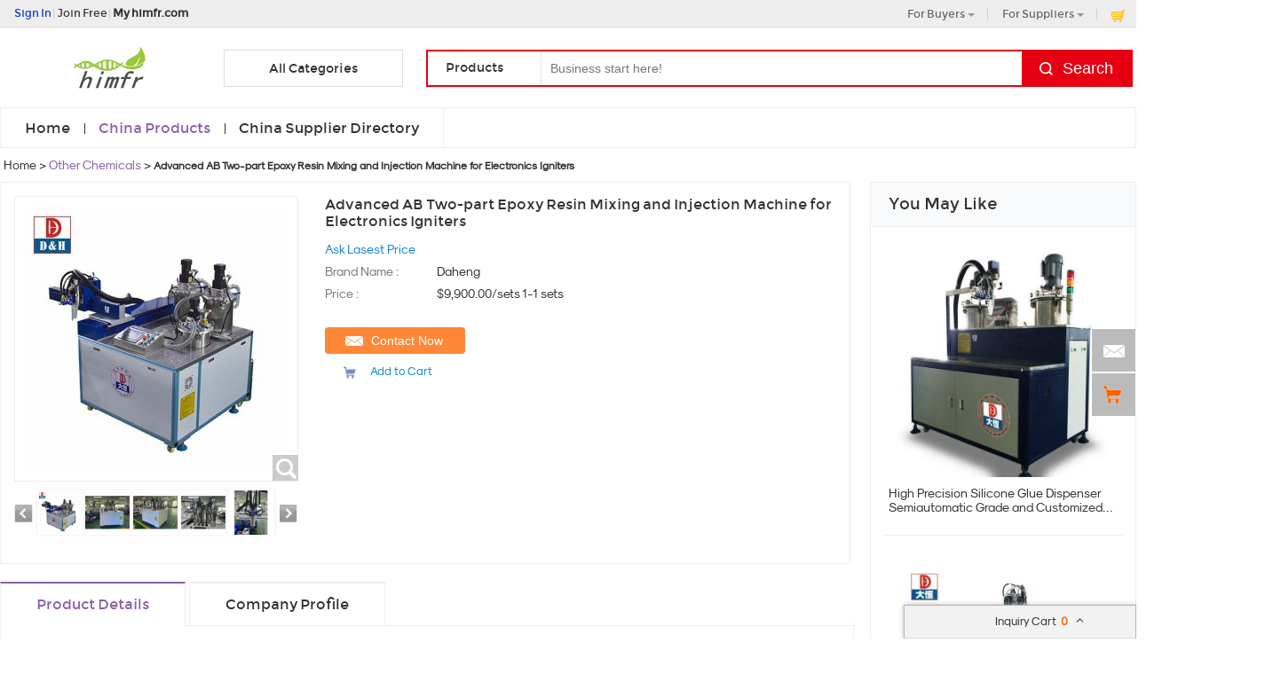

--- FILE ---
content_type: text/html; charset=UTF-8
request_url: https://www.himfr.com/pz7662701-cz50fa743-advanced-ab-two-part-epoxy-resin-mixing-and-injection-machine-for-electronics-igniters.html
body_size: 46683
content:
<!DOCTYPE html>
<html>
<head>
    <meta http-equiv="X-UA-Compatible" content="IE=edge,Chrome=1" />
    <meta http-equiv="Content-Type" content="text/html;charset=utf-8" />
    <title>Advanced AB Two-part Epoxy Resin Mixing and Injection Machine for Electronics Igniters of item 117861984</title>
<meta name="keywords" content="Advanced AB Two-part Epoxy Resin Mixing and Injection Machine for Electronics Igniters, Glue Potting Machine, latest Glue Potting Machine from China, Glue Potting Machine for sale">
<meta name="description" content="Latest Advanced AB Two-part Epoxy Resin Mixing and Injection Machine for Electronics Igniters from Quality Glue Potting Machine, Guangzhou Zhengqi Technology Co., Ltd. - a Wholesale Supplier from China.">

    <script type="application/ld+json"> 
    {
        "@context": "http://schema.org/",
        "@type": "Product",
        "name": "Advanced AB Two-part Epoxy Resin Mixing and Injection Machine for Electronics Igniters",
        "image": "https://img.himfr.com/nimg/99/24/9f7c7fb32eec6b36a4f7a5993a88-300x300-1/advanced_ab_two_part_epoxy_resin_mixing_and_injection_machine_for_electronics_igniters.jpg",
        "description": "<div style="font-family: ms sans serif,geneva,sans-serif;"><div data-magic-global="%7B%22bizId%22%3A2227490796%2C%22pageId%22%3A21135770553%2C%22siteId%22%3A5005551044%7D" id="detail_decorate_root"><style>#detail_decorate_root .magic-0{border-bottom-style:solid;border-bottom-color:#53647a;font-family:Roboto;font-size:24px;color:#53647a;font-style:normal;border-bottom-width:2px;padding-top:8px;padding-bottom:4px}#detail_decorate_root .magic-1{vertical-align:top}#detail_decorate_root .magic-2{vertical-align:top;display:block;padding-right:4px;box-sizing:border-box;padding-left:4px}#detail_decorate_root .magic-3{vertical-align:top;padding-bottom:4px;box-sizing:border-box;padding-top:4px}#detail_decorate_root .magic-4{padding:0;margin:0;white-space:pre-wrap;font-size:14px}#detail_decorate_root .magic-5{font-size:16px}#detail_decorate_root .magic-7{width:750px}#detail_decorate_root .magic-8{width:320px}#detail_decorate_root .magic-9{overflow:hidden;width:320px;height:213.1064935064935px;margin-top:0;margin-bottom:0;margin-left:0;margin-right:0}#detail_decorate_root .magic-10{margin-top:0;margin-left:0;width:320px;height:320px}#detail_decorate_root .magic-11{overflow:hidden;width:320px;height:213.1064935064935px;margin-top:4px;margin-bottom:0;margin-left:0;margin-right:0}#detail_decorate_root .magic-12{margin-top:-56px;margin-left:-1px;width:320px;height:320px}#detail_decorate_root .magic-13{overflow:hidden;width:426px;height:428.212987012987px;margin-top:0;margin-bottom:0;margin-left:4px;margin-right:0}#detail_decorate_root .magic-14{margin-top:0;margin-left:0;width:426px;height:428.212987012987px}#detail_decorate_root .magic-15{padding:0;margin:0;color:#333;font-size:14px;padding-left:4px;font-weight:bold;white-space:pre-wrap}#detail_decorate_root .magic-16{font-weight:normal}#detail_decorate_root .magic-17{font-size:18px}#detail_decorate_root .magic-18{color:#000;font-size:16px}#detail_decorate_root .magic-19{font-size:16px;font-family:Tahoma}#detail_decorate_root .magic-20{overflow:hidden;width:750px;height:500.6622516556292px;margin-top:0;margin-bottom:0;margin-left:0;margin-right:0}#detail_decorate_root .magic-21{margin-top:0;margin-left:0;width:750px;height:500.6622516556292px}#detail_decorate_root .magic-22{overflow:hidden;width:750px;height:521.1726384364821px;margin-top:0;margin-bottom:0;margin-left:0;margin-right:0}#detail_decorate_root .magic-23{margin-top:0;margin-left:0;width:750px;height:521.1726384364821px}#detail_decorate_root .magic-24{overflow:hidden;width:750px;height:716.8445121951219px;margin-top:0;margin-bottom:0;margin-left:0;margin-right:0}#detail_decorate_root .magic-25{margin-top:0;margin-left:0;width:750px;height:716.8445121951219px}#detail_decorate_root .magic-26{overflow:hidden;width:750px;height:283.65384615384613px;margin-top:0;margin-bottom:0;margin-left:0;margin-right:0}#detail_decorate_root .magic-27{margin-top:0;margin-left:0;width:750px;height:283.65384615384613px}#detail_decorate_root .magic-28{overflow:hidden;width:750px;height:882.6714801444042px;margin-top:0;margin-bottom:0;margin-left:0;margin-right:0}#detail_decorate_root .magic-29{margin-top:0;margin-left:0;width:749.9999999999999px;height:882.6714801444042px}#detail_decorate_root .magic-30{overflow:hidden;width:750px;height:750px;margin-top:0;margin-bottom:0;margin-left:0;margin-right:0}#detail_decorate_root .magic-31{margin-top:0;margin-left:0;width:750px;height:750px}#detail_decorate_root .magic-32{width:750px;border-collapse:collapse}#detail_decorate_root .magic-33{min-height:28px;padding:5px 10px;width:181px;min-height:28px;box-sizing:content-box}#detail_decorate_root .magic-34{min-height:28px;padding:5px 10px;width:526px;min-height:28px;box-sizing:content-box}#detail_decorate_root .magic-35{overflow:hidden;width:750px;height:188.1720430107527px;margin-top:0;margin-bottom:0;margin-left:0;margin-right:0}#detail_decorate_root .magic-36{margin-top:0;margin-left:0;width:750px;height:188.1720430107527px}#detail_decorate_root .magic-37{overflow:hidden;width:750px;height:184.73247232472323px;margin-top:0;margin-bottom:0;margin-left:0;margin-right:0}#detail_decorate_root .magic-38{margin-top:0;margin-left:0;width:750px;height:184.73247232472323px}#detail_decorate_root .magic-39{overflow:hidden;width:750px;height:496.5069860279441px;margin-top:0;margin-bottom:0;margin-left:0;margin-right:0}#detail_decorate_root .magic-40{margin-top:0;margin-left:0;width:750px;height:496.5069860279441px}#detail_decorate_root .magic-41{overflow:hidden;width:750px;height:282.5153374233129px;margin-top:0;margin-bottom:0;margin-left:0;margin-right:0}#detail_decorate_root .magic-42{margin-top:0;margin-left:0;width:750px;height:282.5153374233129px}#detail_decorate_root .magic-43{overflow:hidden;width:750px;height:293.7665782493369px;margin-top:0;margin-bottom:0;margin-left:0;margin-right:0}#detail_decorate_root .magic-44{margin-top:0;margin-left:0;width:804px;height:293px}#detail_decorate_root .magic-45{margin-top:0;margin-left:0;width:750px;height:293.7665782493369px}#detail_decorate_root .magic-46{overflow:hidden;width:750px;height:246.826171875px;margin-top:0;margin-bottom:0;margin-left:0;margin-right:0}#detail_decorate_root .magic-47{margin-top:0;margin-left:0;width:750px;height:246.826171875px}#detail_decorate_root .magic-48{overflow:hidden;width:750px;height:232.28346456692913px;margin-top:0;margin-bottom:0;margin-left:0;margin-right:0}#detail_decorate_root .magic-49{margin-top:0;margin-left:0;width:712px;height:220px}#detail_decorate_root .magic-50{overflow:hidden;width:750px;height:282.411230388109px;margin-top:0;margin-bottom:0;margin-left:0;margin-right:0}#detail_decorate_root .magic-51{margin-top:0;margin-left:0;width:750px;height:282.411230388109px}</style>        <div module-id="30956204580" module-title="detailProductNavigation" render="true" class="J_module"><div id="ali-anchor-AliMagic-6muqgu" data-section="AliMagic-6muqgu" data-section-title="Machine Description" class="magic-0">Machine Description</div></div>                <div module-id="30956204581" module-title="detailTextContent" render="true" class="J_module"><div class="detail-decorate-json-renderer-container"><div class="magic-1"><div class="magic-2"><div class="magic-3"><div class="magic-4"><div><span><font face="Tahoma" color="#1717e4" class="magic-5"><b><span><span><span><span><span>High-precision AB Two part epoxy resin automatic glue dispensing ratio mixing and injection machine for electronics igniters</span></span></span></span></span></b></font></span></div></div></div></div></div></div></div>                <div module-id="30956204582" module-title="detailTextContent" render="true" class="J_module"><div class="detail-decorate-json-renderer-container"><div class="magic-1"><div class="magic-2"><div class="magic-3"><div class="magic-4"><span><font face="Tahoma" color="#1b1919" class="magic-5">Daheng Universal equipment is widely works for epoxies, silicones and polyurethane compounds , we configure different functions for the features of different compound to meet up with the production purposes .</font></span></div></div></div></div></div></div>                <div module-id="30956204585" module-title="detailTextContent" render="true" class="J_module"><div class="detail-decorate-json-renderer-container"><div class="magic-1"><div class="magic-2"><div class="magic-3"><div class="magic-4"><span><font face="Tahoma" color="#000000" class="magic-5"><span class="magic-6">Epoxies, silicones and polyurethane are among the most frequently used potting compounds. These can be applied to igniters ，Ignition Coiols ，PCBs,PCBA,capacitors,power electronics, LED lighting, sensors, and more. Some of the desired properties include good adhesion,excellent electrical insulation, thermal stability, super chemical resistance, low shrinkage upon curing, an appropriate coefficient of thermal expansion (CTE), and suitable viscosity for the specific application. Formulations can be blended to provide a balance of these and other properties through selection of resin, agent, and fillers.<br/>Epoxies, silicones and polyurethane are commonly used with fillers to lower shrinkage, enhance dimension stability, and improve abrasion resistance. The use of fillers is the critical factor for obtaining thermal conductivity while retaining electrical resistance. <br/>Besides ,the liquid potting material must flow easily so that it completely covers the component, leaving no voids. If air becomes trapped in the housing, the moisture it contains may cause corrosion &mdash; eventually leading to component or product failure.</span></font></span></div></div></div></div></div></div>                <div module-id="30956204583" module-title="detailHorizontalImages" render="true" class="J_module"><div class="icbu-pc-images magic-7"><div><div class="flex-layout-h"><div class="flex-layout-v magic-8"><div class="magic-9"><img src="https://img.himfr.com/nimg/b1/e8/50ec476226fec0f59791fd7ca8cd.jpg" data-src="" class="magic-10" width="650" height="650"/></div><div class="magic-11"><img src="https://img.himfr.com/nimg/02/11/98d29f554af70a7c5722b42349d3.jpg" data-src="" class="magic-12" width="650" height="650"/></div></div><div class="magic-13"><img src="https://img.himfr.com/nimg/d6/5a/9176e1c2ffcad182c3c40cabe852.jpg" data-src="" class="magic-14" width="650" height="653"/></div></div></div></div></div>                <div module-id="30956204586" module-title="detailTextContent" render="true" class="J_module"><div class="detail-decorate-json-renderer-container"><div class="magic-1"><div class="magic-2"><div class="magic-3"><div class="magic-4"><span><font face="Tahoma" color="#151313" class="magic-5">Daheng equipment with pre-heat functions that helps the pre-heat the AB compound in tank in advance to keep a good flow-ability.Good liquidity helps resin flow into product easily and evenly.</font></span></div></div></div></div></div></div>                <div module-id="30956204587" module-title="detailTextWithTitle" render="true" class="J_module"><div class="detail-decorate-json-renderer-container"><div class="magic-1"><h3 class="magic-15"><span class="magic-16"><font face="Times New Roman" color="#000000" class="magic-17">Daheng machine with tank stirring vacuum degas functions ,which can help compounds to remove air bubble easily and arrived the good potting status .</font></span><br/></h3><div class="magic-2"><div class="magic-3"><div class="magic-4"><div><span class="magic-18">Removing air bubbles is very important.V</span><span class="magic-18">acuum degassing remains a critical processing step. The best technique for vacuum degassing is referred to as &ldquo;bumping degas&rdquo; which is alternately pulling and relaxing a vacuum in 30- to 60-second cycles.</span></div><div><span class="magic-18"><br/></span></div><div><span class="magic-18">Our machine inlcudes  <span>machines pour products &eacute;lectroniques （machinery for electronic products）  automatic 6 axis robot glue pump uv glue machines automatic glue pump glue dispenser cnc automatic epoxy dispensing machine doming technology epoxy 3d doming machine  epoxy machinex automobile parts manufacturing machinery  dome sticker machine epoxy doming machine epoxy dome sticker machine  epoxy resin machine robot machine to apply epoxi resin glue mixing dispenser machine  epoxy machines epoxy doming machine for stickers  doming technology epoxy machine  glue machine automatic  2 Part Silicone plyurethane epoxy potting dispensing machine  AB Resins compound dosing , dispensing ,potting system ,2K potting technology AB glue dispensing machine Epoxy dispensing machine  Two-component dispensing machine，Dual-component dispensing machine  Meter-mix dispensing machine，Resin dispensing machine  Adhesive dispensing system，Dispensing robot with high precision Dispensing valve, Liquid dispenser , Automated dispensing equipment </span></span></div></div></div></div></div></div></div>                <div module-id="30956204588" module-title="detailProductNavigation" render="true" class="J_module"><div id="ali-anchor-AliMagic-zficeo" data-section="AliMagic-zficeo" data-section-title="Machine Configurations" class="magic-0">Machine Configurations</div></div>                <div module-id="30956204589" module-title="detailTextWithTitle" render="true" class="J_module"><div class="detail-decorate-json-renderer-container"><div class="magic-1"><h3 class="magic-15"><span><b class="magic-6"><font face="Tahoma" color="#0f19e0" class="magic-5">Introduction ：</font></b></span></h3><div class="magic-2"><div class="magic-3"><div class="magic-4"><font face="Tahoma" class="magic-5">1. Working Mode</font><span class="magic-19">: controlled by PLC module and MCGS touch screen.</span><div><font face="Tahoma" class="magic-5">2.High precision valve: high speed, glue off clean, no glue drawing, no dropping.  3. Core metering pump specially design for different material from low to high viscosities.  4. Mix glue A &amp; B more evenly; no more or no less for agent B.</font><font face="Times New Roman" class="magic-5">  </font></div></div></div></div></div></div></div>                <div module-id="30915901710" module-title="detailSingleImage" render="true" class="J_module"><div class="icbu-pc-images magic-7"><div><div class="flex-layout-v"><div class="flex-layout-h magic-7"><div class="magic-20"><img src="https://img.himfr.com/nimg/7e/d9/afbf49d14227ec0f50ee35ed1b53.jpg" data-src="" class="magic-21" width="650" height="433"/></div></div></div></div></div></div>                <div module-id="30956204590" module-title="detailTextWithTitle" render="true" class="J_module"><div class="detail-decorate-json-renderer-container"><div class="magic-1"><h3 class="magic-15"><span><b class="magic-6"><font face="Tahoma" color="#0f19e0" class="magic-5">Working principle ：</font></b></span></h3><div class="magic-2"><div class="magic-3"><div class="magic-4"><font face="Tahoma" class="magic-5"><span>Compound materials A &amp; B are kept in two tanks separately. There are two sets of metering pumps inside the machine for metering A and B resin by setting ratio, draining out material individually from tank A &amp; B. Liquid A &amp; B mix with each other in the mixer pipe and dispensed out according to the programmable data.</span></font><font face="Times New Roman" class="magic-5">  </font></div></div></div></div></div></div>                <div module-id="30956204584" module-title="detailSingleImage" render="true" class="J_module"><div class="icbu-pc-images magic-7"><div><div class="flex-layout-v"><div class="flex-layout-h magic-7"><div class="magic-22"><img src="https://img.himfr.com/nimg/49/99/5e4fda95179c089d5e19e0f15252.jpg" data-src="" class="magic-23" width="650" height="451"/></div></div></div></div></div></div>                <div module-id="30956204591" module-title="detailTextWithTitle" render="true" class="J_module"><div class="detail-decorate-json-renderer-container"><div class="magic-1"><h3 class="magic-15"><span><b class="magic-6"><font face="Tahoma" color="#0f19e0" class="magic-5">Tank system technology：</font></b></span></h3><div class="magic-2"><div class="magic-3"><div class="magic-4"><font face="Tahoma" class="magic-5"><span><span>1. Stainless panel vacuum pressure tank which can bear negative pressure of inner tank .  2. Tank with motor stirrer that prevent the glue from sediment and keep the potting material in constant temperature.  3 Tank with top/ high /low liquid sensors that ensure alarm warning when liquid higher or lower the setting level .  4 Tank with vacuum degas (degas time can be set through touch screen), so the material can be re-feeding through vacuum negative pressure .  5 Tank with pressure releasing ball valve ; the bottom of tank reserved back-flow connector and river closure ball valve. </span></span></font><div><font face="Tahoma" class="magic-5"><span><span>6 Tank with heater which can preheat materials to assure good flowability .   7 Tank with artificial feeding mouth that can be added glue appropriately by hand .  8 Tank with silica-dryer which can prevent material especially PU from crystallization .</span></span></font><font face="Times New Roman" class="magic-5">  </font></div></div></div></div></div></div></div>                <div module-id="30956204592" module-title="detailSingleImage" render="true" class="J_module"><div class="icbu-pc-images magic-7"><div><div class="flex-layout-v"><div class="flex-layout-h magic-7"><div class="magic-24"><img src="https://img.himfr.com/nimg/d1/38/3fa3ec5c5035871005099bc84da8.jpg" data-src="" class="magic-25" width="650" height="621"/></div></div></div></div></div></div>                <div module-id="30956204593" module-title="detailTextWithTitle" render="true" class="J_module"><div class="detail-decorate-json-renderer-container"><div class="magic-1"><h3 class="magic-15"><font color="#0f19e0" face="Tahoma"><span class="magic-5">D&amp;H Pump technology</span></font></h3><div class="magic-2"><div class="magic-3"><div class="magic-4"><font face="Tahoma" class="magic-5"><span><span><span>1. Two cylinder plunger pumps work by durable motors.  2.The biggest flow volume :24g/s，Repetition accuracy:0.2g.  3.Also Suitable for high viscosity glue: 50cps~35000cps.  4. Suitable for big flow dispensing or slight flow dispensing.  5. Suitable for frequent start and stop dispensing.  6. Anti-wear, Anti-corrosion, super long life time.</span></span></span></font><font face="Times New Roman" class="magic-5">  </font></div></div></div></div></div></div>                <div module-id="30956204594" module-title="detailSingleImage" render="true" class="J_module"><div class="icbu-pc-images magic-7"><div><div class="flex-layout-v"><div class="flex-layout-h magic-7"><div class="magic-26"><img src="https://img.himfr.com/nimg/5d/a0/1baed0ba7760cb27e3f124d7d7b9.jpg" data-src="" class="magic-27" width="650" height="245"/></div></div></div></div></div></div>                <div module-id="30956204595" module-title="detailTextWithTitle" render="true" class="J_module"><div class="detail-decorate-json-renderer-container"><div class="magic-1"><h3 class="magic-15"><font color="#0f19e0" face="Tahoma"><span class="magic-5">Valve technology</span></font></h3><div class="magic-2"><div class="magic-3"><div class="magic-4"><font face="Tahoma" class="magic-5"><span><span><span>1. Two cylinder plunger pumps work by durable motors.  2.The biggest flow volume :24g/s，Repetition accuracy:0.2g.  3.Also Suitable for high viscosity glue: 50cps~35000cps.  4. Suitable for big flow dispensing or slight flow dispensing.  5. Suitable for frequent start and stop dispensing.  6. Anti-wear, Anti-corrosion, super long life time.</span></span></span></font><font face="Times New Roman" class="magic-5">  </font></div></div></div></div></div></div>                <div module-id="30943743554" module-title="detailSingleImage" render="true" class="J_module"><div class="icbu-pc-images magic-7"><div><div class="flex-layout-v"><div class="flex-layout-h magic-7"><div class="magic-28"><img src="https://img.himfr.com/nimg/81/47/8ba8c5dae10e0bfee03379fb846d.jpg" data-src="" class="magic-29" width="650" height="764"/></div></div></div></div></div></div>                <div module-id="30956204597" module-title="detailProductNavigation" render="true" class="J_module"><div id="ali-anchor-AliMagic-ii00d2" data-section="AliMagic-ii00d2" data-section-title="PLC Operation Controlling System" class="magic-0">PLC Operation Controlling System</div></div>                <div module-id="30956204598" module-title="detailTextContent" render="true" class="J_module"><div class="detail-decorate-json-renderer-container"><div class="magic-1"><div class="magic-2"><div class="magic-3"><div class="magic-4"><span><font face="Tahoma" class="magic-5">1 Dispensing volume is controlled by the speed of pump&rsquo;s motors ; Glue speed adjustable within the speed range .&nbsp;</font></span><div><span><font face="Tahoma" class="magic-5">2 Machine with detecting function that detect the speed and running time of pumps to ensure the ratio reliability.&nbsp;</font></span></div><div><font face="Tahoma" class="magic-5">3 Adjustable gluing-out volume make sure glue A/B dispense out at the same time from glue valve to get better glue mixing effect .&nbsp;</font></div><div><font face="Tahoma" class="magic-5">&nbsp;4 Machine with gel resistance calculator , which prevent the mixture curing inside .&nbsp;</font></div><div><font face="Tahoma" class="magic-5">5 You can set single gluing-out and steady gluing-out function to meet up with your different process requirement .&nbsp;</font></div><div><font face="Tahoma" class="magic-5">6 Whole machine system and function is controlled by Panasonic PLC and MGCS touch screen .&nbsp;</font></div><div><font face="Tahoma" class="magic-5">7 Reserved PLC communication interface, which easy connecting with outside device .&nbsp;</font></div><div><font face="Tahoma" class="magic-5">8 Equipped with a safety lock to prevent staff from wrong operation .</font></div></div></div></div></div></div></div>                <div module-id="30956204596" module-title="detailSingleImage" render="true" class="J_module"><div class="icbu-pc-images magic-7"><div><div class="flex-layout-v"><div class="flex-layout-h magic-7"><div class="magic-30"><img src="https://img.himfr.com/nimg/a7/cd/1e1451a10393e22974a701a883ab.jpg" data-src="" class="magic-31" width="650" height="650"/></div></div></div></div></div></div>                <div module-id="30956204599" module-title="detailProductNavigation" render="true" class="J_module"><div id="ali-anchor-AliMagic-8qynhw" data-section="AliMagic-8qynhw" data-section-title="Tech Data" class="magic-0">Tech Data</div></div>                <div module-id="30956204600" module-title="detailTableNoTitle" render="true" class="J_module"><div class="ife-detail-decorate-table"><table class="all magic-32"><tbody><tr><td colspan="1" rowspan="1"><div class="magic-33"><font face="Tahoma" class="magic-5">ITEM</font></div></td><td colspan="1" rowspan="1"><div class="magic-34"><font face="Tahoma" class="magic-5">Parameter</font></div></td></tr><tr><td colspan="1" rowspan="1"><div class="magic-33"><font face="Tahoma">Mixing ratio</font></div></td><td colspan="1" rowspan="1"><div class="magic-34"><font face="Tahoma">1:1--10:1 adjustable</font></div></td></tr><tr><td colspan="1" rowspan="1"><div class="magic-33"><font face="Tahoma">Working range</font></div></td><td colspan="1" rowspan="1"><div class="magic-34"><font face="Tahoma">Can be customized&nbsp;</font></div></td></tr><tr><td colspan="1" rowspan="1"><div class="magic-33"><font face="Tahoma">Displacement speed</font></div></td><td colspan="1" rowspan="1"><div class="magic-34"><font face="Tahoma">300mm/s（speed）</font></div></td></tr><tr><td colspan="1" rowspan="1"><div class="magic-33"><font face="Tahoma">Out-glue speed</font></div></td><td colspan="1" rowspan="1"><div class="magic-34"><font face="Tahoma">1-12g/s per single pump</font></div></td></tr><tr><td colspan="1" rowspan="1"><div class="magic-33"><font face="Tahoma">Accuracy</font></div></td><td colspan="1" rowspan="1"><div class="magic-34"><font face="Tahoma">&plusmn;2%（output volume）&plusmn;2%（mixing）</font></div></td></tr><tr><td colspan="1" rowspan="1"><div class="magic-33"><font face="Tahoma">tolerance</font></div></td><td colspan="1" rowspan="1"><div class="magic-34"><font face="Tahoma">&le;0.2mm</font></div></td></tr><tr><td colspan="1" rowspan="1"><div class="magic-33"><font face="Tahoma">Flow control</font></div></td><td colspan="1" rowspan="1"><div class="magic-34"><font face="Tahoma">Digital input</font></div></td></tr><tr><td colspan="1" rowspan="1"><div class="magic-33"><font face="Tahoma">Program memory</font></div></td><td colspan="1" rowspan="1"><div class="magic-34"><font face="Tahoma">99pcs-999pcs</font></div></td></tr><tr><td colspan="1" rowspan="1"><div class="magic-33"><font face="Tahoma">Motion trail</font></div></td><td colspan="1" rowspan="1"><div class="magic-34"><font face="Tahoma">Dot , line ,curve ,circle</font></div></td></tr><tr><td colspan="1" rowspan="1"><div class="magic-33"><font face="Tahoma">Automatic controlling system</font></div></td><td colspan="1" rowspan="1"><div class="magic-34"><font face="Tahoma">Touch screen (to achieve program programming, modification, storage and so on</font></div></td></tr><tr><td colspan="1" rowspan="1"><div class="magic-33"><font face="Tahoma">Out-glue control system</font></div></td><td colspan="1" rowspan="1"><div class="magic-34"><font face="Tahoma">AB glue back suction valve, achieve AB glue independent operation</font></div></td></tr><tr><td colspan="1" rowspan="1"><div class="magic-33"><font face="Tahoma">Programmatically</font></div></td><td colspan="1" rowspan="1"><div class="magic-34"><font face="Tahoma">Tech programming/or computer systems (Micro software Windows 7,Windows10 optional)</font></div></td></tr><tr><td colspan="1" rowspan="1"><div class="magic-33"><font face="Tahoma">Mixing method</font></div></td><td colspan="1" rowspan="1"><div class="magic-34"><font face="Tahoma">dynamic mixing</font></div></td></tr><tr><td colspan="1" rowspan="1"><div class="magic-33"><font face="Tahoma">Power supply</font></div></td><td colspan="1" rowspan="1"><div class="magic-34"><font face="Tahoma">220V/50Hz/1500W without heating</font></div></td></tr><tr><td colspan="1" rowspan="1"><div class="magic-33"><font face="Tahoma">Air source</font></div></td><td colspan="1" rowspan="1"><div class="magic-34"><font face="Tahoma">0.5-0.8Mpa</font></div></td></tr><tr><td colspan="1" rowspan="1"><div class="magic-33"><font face="Tahoma">Viscosity range</font></div></td><td colspan="1" rowspan="1"><div class="magic-34"><font face="Tahoma">50-20000cps</font></div></td></tr><tr><td colspan="1" rowspan="1"><div class="magic-33"><font face="Tahoma">A tank</font></div></td><td colspan="1" rowspan="1"><div class="magic-34"><font face="Tahoma">10L 25L 40L stainless tank（optional）</font></div></td></tr><tr><td colspan="1" rowspan="1"><div class="magic-33"><font face="Tahoma">B tank</font></div></td><td colspan="1" rowspan="1"><div class="magic-34"><font face="Tahoma">10L 25L 40L stainless tank（optional）</font></div></td></tr><tr><td colspan="1" rowspan="1"><div class="magic-33"><font face="Tahoma">Others</font></div></td><td colspan="1" rowspan="1"><div class="magic-34"><font face="Tahoma">AB tank 、A pump、AB pipeline heating function</font></div></td></tr></tbody></table></div></div>                <div module-id="30956204601" module-title="detailTextWithTitle" render="true" class="J_module"><div class="detail-decorate-json-renderer-container"><div class="magic-1"><h3 class="magic-15"><span class="magic-16"><font face="Tahoma" color="#0f19e0" class="magic-5">Daheng Two component dispensing potting dosing system ,electronic potting and casting system ；</font></span><div><span class="magic-16"><font face="Tahoma" color="#0f19e0" class="magic-5"><br/></font></span></div><div><span class="magic-16"><font face="Tahoma" color="#0f19e0" class="magic-5">Epoxy resin electronic products machinery vacuum casting machine pu glue machine automatic ab glue machine adhesive machines</font></span></div></h3><div class="magic-2"><div class="magic-3"><div class="magic-4"><div><font face="Tahoma" class="magic-5"><span><span>We Daheng Automation specialize in different types of potting and dispensing system. No matter what your resin application requirements look like: we can do most of them in our fully equipped lab. We can handle 1- and 2-component polyurethanes, epoxies, acrylics, silicones, temperature, humidity and UV curing materials. They can be from low- to high-viscosity, filled or unfilled and even high abrasive for thermal conductivity.</span></span><br/></font></div><div><font face="Tahoma" class="magic-5"><span><span><br/></span></span></font></div><div><font face="Tahoma" class="magic-5"><span><span>More machine types and designs to suits for different application processes requirements</span></span></font></div></div></div></div></div></div></div>                <div module-id="30956204602" module-title="detailSingleImage" render="true" class="J_module"><div class="icbu-pc-images magic-7"><div><div class="flex-layout-v"><div class="flex-layout-h magic-7"><div class="magic-35"><img src="https://img.himfr.com/nimg/94/11/a054342f405fcb0bc3184f453301.jpg" data-src="" class="magic-36" width="650" height="163"/></div></div></div></div></div></div>                <div module-id="30956204603" module-title="detailSingleImage" render="true" class="J_module"><div class="icbu-pc-images magic-7"><div><div class="flex-layout-v"><div class="flex-layout-h magic-7"><div class="magic-37"><img src="https://img.himfr.com/nimg/5b/22/183b88bf341fb58dffb68bc51c3f.jpg" data-src="" class="magic-38" width="650" height="160"/></div></div></div></div></div></div>                <div module-id="30956204604" module-title="detailTextWithTitle" render="true" class="J_module"><div class="detail-decorate-json-renderer-container"><div class="magic-1"><h3 class="magic-15"><font color="#0f19e0" face="Tahoma"><span class="magic-5"><span>XYY meter mix movable system (Automatic gluing dispensing machine )</span></span></font></h3><div class="magic-2"><div class="magic-3"><div class="magic-4"><div><font face="Tahoma" class="magic-5"><span><span><span><span><span>More machine serious are for your optional </span></span></span></span></span></font></div><div><font face="Tahoma" class="magic-5"><span><span><span><span>Our equipment are designed to mix and dispense adhesives accurately and apply resin to filteraccurately by 3-axis dispensing  robot.<br/>Some machines dispense only one mix ratio, while our machine can cover a range of ratios. <br/>The filter manufacturer can quickly recoups the investment through using our equipment , since the high productivity can savings the cost for bulk production.</span><br/></span></span></span></font></div></div></div></div></div></div></div>                <div module-id="30956204605" module-title="detailSingleImage" render="true" class="J_module"><div class="icbu-pc-images magic-7"><div><div class="flex-layout-v"><div class="flex-layout-h magic-7"><div class="magic-39"><img src="https://img.himfr.com/nimg/34/21/89c37e7ce3b6060467510233ae19.jpg" data-src="" class="magic-40" width="650" height="430"/></div></div></div></div></div></div>                <div module-id="30956204606" module-title="detailProductNavigation" render="true" class="J_module"><div id="ali-anchor-AliMagic-4d2wk3" data-section="AliMagic-4d2wk3" data-section-title="Application" class="magic-0">Application</div></div>                <div module-id="30904930001" module-title="detailSingleImage" render="true" class="J_module"><div class="icbu-pc-images magic-7"><div><div class="flex-layout-v"><div class="flex-layout-h magic-7"><div class="magic-41"><img src="https://img.himfr.com/nimg/0e/36/d2abe11e0c6ab3ad8ef5a154b18c.jpg" data-src="" class="magic-42" width="650" height="244"/></div></div></div></div></div></div>                <div module-id="30956204607" module-title="detailVerticalImageText" render="true" class="J_module"><div class="icbu-pc-images magic-7"><div><div class="flex-layout-v"><div class="flex-layout-h magic-7"><div class="magic-43"><img src="https://img.himfr.com/nimg/72/1b/86b7da3c431fda4557e9ed3628af.jpg" data-src="" class="magic-44" width="650" height="237"/></div></div></div></div><div class="text-wrapper-below text-theme-light text-align-left"><div class="text-content"><font face="Tahoma" class="magic-5">1.<b><font color="#3915d2">Potting&amp;Encapsulation &amp;Casting: </font></b>electronics componnets , PCB board, Capacitor, power supply, transformer, ignition coil, reverse sensor, circuit board, filter products ,underwater parts, electronic ballast ,aviation parts, aerospace parts....    2.<font color="#2d10d6"><b class="magic-6">Dispensing&amp;Dosing </b>: </font>LED strip , led lamp , led bulb , aluminum,led screen , display module ,medical parts,medical liquid filling ....    3.<b><font color="#0e0dda">Bonding&amp;doming :</font></b> LCD screen ,LOCA bonding，ABS plastic,different types of stickers , badge , keychains , souvenirs ,arts , photo frame , and other arts graphics....  </font></div></div></div></div>                <div module-id="30956204608" module-title="detailProductNavigation" render="true" class="J_module"><div id="ali-anchor-AliMagic-dmo5ku" data-section="AliMagic-dmo5ku" data-section-title="Applicable material" class="magic-0">Applicable material</div></div>                <div module-id="30956204609" module-title="detailSingleImage" render="true" class="J_module"><div class="icbu-pc-images magic-7"><div><div class="flex-layout-v"><div class="flex-layout-h magic-7"><div class="magic-43"><img src="https://img.himfr.com/nimg/ca/43/ce109960cf1ec5912bdd7b0a74b4.jpg" data-src="" class="magic-45" width="650" height="254"/></div></div></div></div></div></div>                <div module-id="30956204610" module-title="detailTextContent" render="true" class="J_module"><div class="detail-decorate-json-renderer-container"><div class="magic-1"><div class="magic-2"><div class="magic-3"><div class="magic-4"><span><font face="Tahoma" class="magic-5">1K and 2-component polyurethanes, epoxies, acrylics, silicones, temperature, humidity and UV curing materials.  Two component potting materials , 2-part compound materials, AB part compound materials , 2K silicones ,2K epoxies resin, Bi-component PU, Ployerster, Polyurethane, UV materials and so on .    </font></span></div></div></div></div></div></div>                <div module-id="30956204611" module-title="detailProductNavigation" render="true" class="J_module"><div id="ali-anchor-AliMagic-1w6beu" data-section="AliMagic-1w6beu" data-section-title="Our customer cases" class="magic-0">Our customer cases</div></div>                <div module-id="30956204612" module-title="detailSingleImage" render="true" class="J_module"><div class="icbu-pc-images magic-7"><div><div class="flex-layout-v"><div class="flex-layout-h magic-7"><div class="magic-46"><img src="https://img.himfr.com/nimg/39/32/8619ea6c4ed168fee79cb1ef762e.jpg" data-src="" class="magic-47" width="650" height="213"/></div></div></div></div></div></div>                <div module-id="30956204614" module-title="detailSingleImage" render="true" class="J_module"><div class="icbu-pc-images magic-7"><div><div class="flex-layout-v"><div class="flex-layout-h magic-7"><div class="magic-48"><img src="https://img.himfr.com/nimg/9e/77/70c1647cecbaf3185dcfdad7d3b0.jpg" data-src="" class="magic-49" width="650" height="201"/></div></div></div></div></div></div>                <div module-id="30956204615" module-title="detailSingleImage" render="true" class="J_module"><div class="icbu-pc-images magic-7"><div><div class="flex-layout-v"><div class="flex-layout-h magic-7"><div class="magic-50"><img src="https://img.himfr.com/nimg/c5/73/eb6c1c579bf16b0cdfd61a43a327.jpg" data-src="" class="magic-51" width="650" height="244"/></div></div></div></div></div></div>                <div module-id="30956204616" module-title="detailProductNavigation" render="true" class="J_module"><div id="ali-anchor-AliMagic-t3ia65" data-section="AliMagic-t3ia65" data-section-title="Service Term" class="magic-0">Service Term</div></div>                <div module-id="30956204617" module-title="detailTextContent" render="true" class="J_module"><div class="detail-decorate-json-renderer-container"><div class="magic-1"><div class="magic-2"><div class="magic-3"><div class="magic-4"><font face="Tahoma" class="magic-5"><font color="#0d1cdb"><b>1、 Staff training </b></font>  Seller is responsible to provide machine&rsquo;s training including installation, debugging, maintenance to assured customer can totally use the operation skills and well acknowledge maintenance of machine .&nbsp;</font><div><font face="Tahoma" class="magic-5"><font color="#260ddb"><b><br/></b></font></font></div><div><font face="Tahoma" class="magic-5"><font color="#260ddb"><b>2、Maintenance Service  </b></font>  2.1Seller provide one year warranty period and support free maintenance service during warranty . Software upgrade service is provided for a long life time.&nbsp;</font></div><div><span><font face="Tahoma" class="magic-5">&nbsp;2.2 In case parts of the machine become broken within the warranty because of non-artificial factors, we send you part replacement free, buyer pay for the shipment. Double-liquid valve should be bought at its cost price.&nbsp;</font></span></div><div><span><font face="Tahoma" class="magic-5">2.3If the parts of the machine become broken past warranty , the parts replacement should be shouldered by buyer.   </font></span></div></div></div></div></div></div></div>        </div></div></style>"
    }
</script>
    <link type='text/css' rel='stylesheet' href='https://style.himfr.com/myres/css/common.css' media='all' />
    <script type="text/javascript" src="https://style.himfr.com/min/?b=myres/js&f=jquery-1.9.1.min.js,jquery-migrate-1.2.1.min.js,jump.js,MSClass.js,projector.js"></script>
    
<script type="application/ld+json">
    {
      "@context": "https://schema.org",
      "@type": "BreadcrumbList",
      "itemListElement": [
            {
        "@type": "ListItem",
        "position": 1,
        "name": "Home"
        , "item": "https://www.himfr.com/"      },            {
        "@type": "ListItem",
        "position": 2,
        "name": "Products"
        , "item": "https://www.himfr.com/hot-products/"      },            {
        "@type": "ListItem",
        "position": 3,
        "name": "Advanced AB Two-part Epoxy Resin Mixing and Injection Machine for Electronics Igniters"
              }            ]
    }
</script>
    <script type="application/ld+json">
    {
        "@context": "http://schema.org",
        "@type": "Product",
        "name": "Advanced AB Twopart Epoxy Resin Mixing and Injection Machine for Electronics Igniters",
        "category": "Glue Potting Machine",        "description": "Place of Origin:Guangdong, China,Price:$9,900.00/sets 1-1 sets",
        "image": "https://img.himfr.com/nimg/99/24/9f7c7fb32eec6b36a4f7a5993a88-300x300-0/advanced_ab_two_part_epoxy_resin_mixing_and_injection_machine_for_electronics_igniters.jpg",
        "url": "https://www.himfr.com/pz7662701-cz50fa743-advanced-ab-two-part-epoxy-resin-mixing-and-injection-machine-for-electronics-igniters.html"
                ,"brand": {"@type": "Brand","name": "Daheng"}
                        ,"offers":{
        "@type": "Offer",
        "priceCurrency": "USD",
        "price":  "9",
        "url": "https://www.himfr.com/pz7662701-cz50fa743-advanced-ab-two-part-epoxy-resin-mixing-and-injection-machine-for-electronics-igniters.html",
        "seller":{"@type": "Organization","name": "Guangzhou Zhengqi Technology Co Ltd"}
        }
        }
    </script>

      <meta property="og:type" content="product" >
     <meta property="og:title" content="Advanced AB Two-part Epoxy Resin Mixing and Injection Machine for Electronics Igniters" >
     <meta property="og:site_name" content="himfr.com" >
     <meta property="og:url" content="https://www.himfr.com/pz7662701-cz50fa743-advanced-ab-two-part-epoxy-resin-mixing-and-injection-machine-for-electronics-igniters.html" >
     <meta property="og:image" content="https://img.himfr.com/nimg/99/24/9f7c7fb32eec6b36a4f7a5993a88-300x300-0/advanced_ab_two_part_epoxy_resin_mixing_and_injection_machine_for_electronics_igniters.jpg" >
     <meta property="og:description" content="Place of Origin:Guangdong, China,Price:$9,900.00/sets 1-1 sets" >

<link rel="canonical" href="https://www.himfr.com/pz7662701-cz50fa743-advanced-ab-two-part-epoxy-resin-mixing-and-injection-machine-for-electronics-igniters.html">
<link rel="icon" href="https://www.himfr.com/himfr.com.ico"></head>
<style>
     @font-face{font-family:Montserrat;src:url('/res/fonts/montserrat-regular-webfont.woff2') format('woff2'),url('/res/fonts/montserrat-regular-webfont.woff') format('woff');font-weight: normal;font-style: normal;}
    @font-face{font-family:myFirstFont;src:url('/res/fonts/sk-modernist-regular-webfont.woff2') format('woff2'),url('/res/fonts/sk-modernist-regular-webfont.woff') format('woff');font-weight: normal;font-style: normal;}
</style>
<body>
<div class="box-wrap-top">
    <script type="text/javascript">
    function jumpLogin() {
        window.location.href = "https://uc.ecer.com/home/login?app_id=200402&app_redirect="+location.href;
    }
</script>
    <div class="f_head_top">
          <table>
      <tr>
          <td id ="head_login" class="l">
              <span onclick="jumpLogin()" style="cursor:pointer;">Sign In</span> | <a rel="nofollow" href="https://uc.ecer.com/reg.php">Join Free</a> | <strong><a rel="nofollow" href="//www.himfr.com">My himfr.com</a></strong>
          </td>
          <td class="r ">
              <ul class="n">
                  <li class="l b hl_1" id='dropmenu1'>
                      <span class="m" >For Buyers<i class="p"></i></span>

                      <ul class="u_b" style="display:none" id="menu1">
                        <li class="u_l"><a  href="https://www.himfr.com/hot-products/">Search Products</a></li>
                        <li class="u_l"><a  href="https://www.himfr.com/company/">Find China Suppliers</a></li>
                        <li class="u_l"><a rel="nofollow" href="https://www.himfr.com/index.php?r=report/report">Post Sourcing Request</a></li>
                      </ul>
                  </li>
                  <li class="l b hl_1" id='dropmenu2'>
                      <span class="m" >For Suppliers<i class="p"></i></span>

                      <ul class="u_b" style="display:none" id="menu2">
                        <li class="u_l"><a href="https://www.himfr.com/company/">Search Suppliers</a></li>
                        <li class="u_l"><a href="https://www.himfr.com/static/privacy-policy-2010.html">Privacy Policy</a></li>
                      </ul>
                  </li>
                  <li class="l hl_s" ><span class="m" id="cart_top"><i class="c"></i>Inquiry Basket(<span class="num" id="num">0</span>)</span></li>
              </ul>
          </td>
      </tr>
  </table>
    <script type="text/javascript">
        var domain = 'aHR0cDovL3VjLmVjZXIuY29tL2luZGV4LnBocD9yPXVzZXIvaW5kZXg=';
        domain = base64decode(domain);

        function menu(){
            var outer=document.getElementById("dropmenu1");
            var menu1 = document.getElementById("menu1");
            outer.onmouseover=function(){
                menu1.style.display="block";
            }
            menu1.onmouseover=function(){
                menu1.style.display="block";
            }
            outer.onmouseout=function(){
                menu1.style.display="none";
            }
            menu1.onmouseout=function(){
                menu1.style.display="none";
            }
            var outer2=document.getElementById("dropmenu2");
            var menu2 = document.getElementById("menu2");
            outer2.onmouseover=function(){
                menu2.style.display="block";
            }
            menu2.onmouseover=function(){
                menu2.style.display="block";
            }
            outer2.onmouseout=function(){
                menu2.style.display="none";
            }
            menu2.onmouseout=function(){
                menu2.style.display="none";
            }
        }
        function clearCookie(name) {
            var exp=new Date();exp.setTime(exp.getTime()-10);document.cookie=name+"="+escape(value)+";expires="+exp.toGMTString();
        }
        function logout() {
            clearCookie('sso_access_token')
            window.location.href = "https://uc.ecer.com/home/logouts?app_redirect="+location.href;
            return false;
            $('#LoadingStatus').show();
            $.ajax({
                type:"POST",
                url:"/index.php?r=user/ajaxlogout",
                dataType:'json',
                success: function(msg){
                    if(msg['status'] == true){
                        $('#LoadingStatus').hide();
                        $('#login').show();
                        $('#login_ok').hide();
                        var html1 = "<a rel='nofollow' href='http://uc.himfr.com/login.php'>Sign In</a> | <a rel='nofollow' href='http://uc.himfr.com/reg.php'>Join Free</a> | <strong><a rel='nofollow' href='//www.himfr.com'>My himfr.com</a></strong>";
                        $('#head_login').html(html1);
                        $('#publish').attr('href',domain);
                    }else{
                        $('#LoadingStatus').hide();
                        alert(msg['error']);
                    }
                }
            });
        }
        function updateLoginStatus(msg) {
            if (msg['status'] == true) {
                $('#login').hide();
                $('#user').text(msg['user']);
                if (msg['pay']) {
                    $('#pay').text('(' + msg['pay'] + ')');
                }
                if (msg['unpaid']) {
                    $('#unpaid').text('(' + msg['unpaid'] + ')');
                }
                if (msg['pass']) {
                    $('#pro_pass').text('(' + msg['pass'] + ')');
                }
                if (msg['nopass']) {
                    $('#pro_nopass').text('(' + msg['nopass'] + ')');
                }
                $('#login_ok').show();
                var html1 = "Welcome,<a href='"+msg['url']+"' >" + msg['user'] + " </a>";
                html1 += " | <a href='javascript:void(0)' onclick='logout()'>Sign out </a> | <strong><a href='//www.himfr.com'>My himfr.com</a></strong>";
                $('#head_login').html(html1);
                $('#publish').attr('href', msg['url']);
            }
        }
        function clearCookie(name) {
            var exp=new Date();exp.setTime(exp.getTime()-10);document.cookie=name+"="+escape("")+";expires="+exp.toGMTString();
        }
        $(function() {
            //通过code字段去拿已登录sso_access_token
            //有sso_access_token则存cookie 更新登录态 无则页面不做处理
            //链接上没code 取cookie中sso_access_token 检查是否有效 有效则更新登录态 cookie没有sso_access_token则不做任何处理
            var sso_access_token = getCookie("sso_access_token");
            if(sso_access_token && sso_access_token != "undefined") {
                $.ajax({
                    type: "GET",
                    url: "/index.php?r=user/VerifyToken",
                    data: '&token='+sso_access_token,
                    dataType: 'json',
                    cache: 'false',
                    success: function (msg) {
                        updateLoginStatus(msg);
                    }
                });
            } else {
                s = location.search;
                if(s) {
                    s = s.split('?');
                    if(s.length>1){
                       s = s[1];
                       var f = s.indexOf('code');
                       if(f != -1) {
                            var arr = s.split('&');
                            for(var i = 0;i<arr.length; i++){
                                var info = arr[i].split('=',2);
                                var n = info[0];
                                var v = info[1];
                                if(n == "code") {
                                    $.ajax({
                                        type: "GET",
                                        url: "/index.php?r=user/ajaxGetLoginUser",
                                        data: '&code='+v,
                                        dataType: 'json',
                                        cache: 'false',
                                        success: function (msg) {
                                            updateLoginStatus(msg);
                                        }
                                    });
                                }  
                            }
                       }
                    }
                } 
            }
            
            
            menu();
            
        });
    </script>
</div>
    <div class="box-wrap1280">
        <div id="head_fixs"></div>
<div class="f_header_category" id="show1">
    <div class="f_header_category_search">
        <div class="logo-area"><a href="https://www.himfr.com"><img src="https://style.himfr.com/myres/logo/himfr.com.png" alt="himfr.com"></a></div>
        <div class="header-category-wrapper"> <i class="all-categories-iconleft"></i>
            <h3>All Categories</h3>
            <i class="all-categories-iconright"></i>
            <div id="oldShowCat">
                <ul>
                                        <li> <a href="https://www.himfr.com/nc24-packaging-printing/" title="Packaging &amp; Printing">Packaging & Printing</a></li>
                                        <li> <a href="https://www.himfr.com/nc13-food-beverage/" title="Food &amp; Beverage">Food & Beverage</a></li>
                                        <li> <a href="https://www.himfr.com/nc15-gifts-crafts/" title="Gifts &amp; Crafts">Gifts & Crafts</a></li>
                                        <li> <a href="https://www.himfr.com/nc22-minerals-metallurgy/" title="Minerals &amp; Metallurgy">Minerals & Metallurgy</a></li>
                                        <li> <a href="https://www.himfr.com/nc43-measurement-analysis-instruments/" title="Measurement &amp; Analysis Instruments">Measurement & Analysis Instruments</a></li>
                                        <li> <a href="https://www.himfr.com/nc02-apparel/" title="Apparel">Apparel</a></li>
                                        <li> <a href="https://www.himfr.com/nc07-construction-real-estate/" title="Construction &amp; Real Estate">Construction & Real Estate</a></li>
                                        <li> <a href="https://www.himfr.com/nc28-telecommunications/" title="Telecommunications">Telecommunications</a></li>
                                        <li> <a href="https://www.himfr.com/nc40-machinery/" title="Machinery">Machinery</a></li>
                                        <li> <a href="https://www.himfr.com/nc32-transportation/" title="Transportation">Transportation</a></li>
                                        <li> <a href="https://www.himfr.com/nc19-general-industrial-equipment/" title="General Industrial Equipment">General Industrial Equipment</a></li>
                                        <li> <a href="https://www.himfr.com/nc38-shoes-accessories/" title="Shoes &amp; Accessories">Shoes & Accessories</a></li>
                                        <li> <a href="https://www.himfr.com/nc01-agriculture/" title="Agriculture">Agriculture</a></li>
                                        <li> <a href="https://www.himfr.com/nc36-beauty-personal-care/" title="Beauty &amp; Personal Care">Beauty & Personal Care</a></li>
                                        <li> <a href="https://www.himfr.com/nc27-sports-entertainment/" title="Sports &amp; Entertainment">Sports & Entertainment</a></li>
                                        <li> <a href="https://www.himfr.com/nc33-fashion-accessories/" title="Fashion Accessories">Fashion Accessories</a></li>
                                        <li> <a href="https://www.himfr.com/nc35-service-equipment/" title="Service Equipment">Service Equipment</a></li>
                                        <li> <a href="https://www.himfr.com/nc37-rubber-plastics/" title="Rubber &amp; Plastics">Rubber & Plastics</a></li>
                                        <li> <a href="https://www.himfr.com/nc39-consumer-electronics/" title="Consumer Electronics">Consumer Electronics</a></li>
                                        <li> <a href="https://www.himfr.com/nc30-timepieces-jewelry-eyewear/" title="Timepieces, Jewelry, Eyewear">Timepieces, Jewelry, Eyewear</a></li>
                                        <li> <a href="https://www.himfr.com/nc41-mechanical-parts-fabrication-services/" title="Mechanical Parts &amp; Fabrication Services">Mechanical Parts & Fabrication Services</a></li>
                                        <li> <a href="https://www.himfr.com/nc06-computer-hardware-software/" title="Computer Hardware &amp; Software">Computer Hardware & Software</a></li>
                                        <li> <a href="https://www.himfr.com/nc42-tools/" title="Tools">Tools</a></li>
                                        <li> <a href="https://www.himfr.com/nc45-others/" title="Others">Others</a></li>
                                        <li> <a href="https://www.himfr.com/nc25-printing-publishing/" title="Printing &amp; Publishing">Printing & Publishing</a></li>
                                        <li> <a href="https://www.himfr.com/nc99-local/" title="Local Service">Local Service</a></li>
                                        <li> <a href="https://www.himfr.com/nc09-electronic-components-supplies/" title="Electronic Components &amp; Supplies">Electronic Components & Supplies</a></li>
                                        <li> <a href="https://www.himfr.com/nc26-security-protection/" title="Security &amp; Protection">Security & Protection</a></li>
                                        <li> <a href="https://www.himfr.com/nc03-automobiles-motorcycles/" title="Automobiles &amp; Motorcycles">Automobiles & Motorcycles</a></li>
                                        <li> <a href="https://www.himfr.com/nc04-business-services/" title="Business Services">Business Services</a></li>
                                        <li> <a href="https://www.himfr.com/nc18-home-garden/" title="Home &amp; Garden">Home & Garden</a></li>
                                        <li> <a href="https://www.himfr.com/nc31-toys-hobbies/" title="Toys &amp; Hobbies">Toys & Hobbies</a></li>
                                        <li> <a href="https://www.himfr.com/nc17-home-appliances/" title="Home Appliances">Home Appliances</a></li>
                                        <li> <a href="https://www.himfr.com/nc05-chemicals/" title="Chemicals">Chemicals</a></li>
                                        <li> <a href="https://www.himfr.com/nc08-electrical-equipment-supplies/" title="Electrical Equipment &amp; Supplies">Electrical Equipment & Supplies</a></li>
                                        <li> <a href="https://www.himfr.com/nc14-furniture/" title="Furniture">Furniture</a></li>
                                        <li> <a href="https://www.himfr.com/nc21-luggage-bags-cases/" title="Luggage, Bags &amp; Cases">Luggage, Bags & Cases</a></li>
                                        <li> <a href="https://www.himfr.com/nc11-environment/" title="Environment">Environment</a></li>
                                        <li> <a href="https://www.himfr.com/nc12-excess-inventory/" title="Excess Inventory">Excess Inventory</a></li>
                                        <li> <a href="https://www.himfr.com/nc34-hardware/" title="Hardware">Hardware</a></li>
                                        <li> <a href="https://www.himfr.com/nc10-energy/" title="Energy">Energy</a></li>
                                        <li> <a href="https://www.himfr.com/nc16-health-medical/" title="Health &amp; Medical">Health & Medical</a></li>
                                        <li> <a href="https://www.himfr.com/nc20-lights-lighting/" title="Lights &amp; Lighting">Lights & Lighting</a></li>
                                        <li> <a href="https://www.himfr.com/nc23-office-school-supplies/" title="Office &amp; School Supplies">Office & School Supplies</a></li>
                                        <li> <a href="https://www.himfr.com/nc29-textiles-leather-products/" title="Textiles &amp; Leather Products">Textiles & Leather Products</a></li>
                                    </ul>
            </div>
        </div>
        <div class="f_header_search">
            <div class="ui-searchbar">
                <div class="ui-searchbar-body">
                    <form name="head_search" action="/index.php?r=search/search" method="POST" onsubmit="return check_form();">                       <input type="hidden" id="kwtype"  name="kwtype"  value="product"  />
                        <div class="ui-searchbar-type">
                                                            <div class="ui-searchbar-type-value" id="u_s_show"><span class="ui-searchbar-type-display">Products</span><span class="ui-searchbar-hollow-arrow"><em></em><b></b></span></div>
                                                        <ul class="ui-searchbar-type-options" id="u_s_list" style="display:none;">
                                <li  id='company'class="ui-searchbar-type-option"><span>Suppliers</span></li>
                                <li id='product' class="ui-searchbar-type-option"><span>Products</span></li>
                            </ul>
                        </div>
                        <div class="ui-searchbar-main">
                            <input type="text" class="ui-searchbar-keyword" name="keyword" autocomplete="off" x-webkit-speech="x-webkit-speech" x-webkit-grammar="builtin:translate" placeholder="Business start here!" id="keyword" value="">
                        </div>
                        <input type="submit" class="ui-searchbar-submit" value="Search">
                    </form>
                </div>
                            </div>
        </div>
    </div>
    <div class="sticky-areas"></div>
</div>

<div class="sticky-areas ui2-shadow-normal show" id ="show2" style="display: none;">
    <div class="sticky-content">
        <div class="logo-area2 util-left"><a href="https://www.himfr.com"  class="J-sc-hd-i-logo sc-hd-i-logo"><img src="https://style.himfr.com/myres/logo/himfr.com.png" alt="himfr.com"></a></div>
        <div class="f_header_search" style="width: 1098px;float: right; margin-top: 0px;">
            <div class="ui-searchbar" style="width: 989px;">
                <div class="ui-searchbar-body">
                    <form action="/index.php?r=search/search" method="POST" onsubmit="return check_form2();">
                        <input type="hidden" id="kwtype2"  name="kwtype"  value="product"  />
                        <div class="ui-searchbar-type">
                                                            <div class="ui-searchbar-type-value" id="u_s_show2"><span class="ui-searchbar-type-display">Products</span><span class="ui-searchbar-hollow-arrow"><em></em><b></b></span></div>
                                                        <ul class="ui-searchbar-type-options" id="u_s_list2" style="display:none;">
                                <li  id='company2' class="ui-searchbar-type-option"><span>Suppliers</span></li>
                                <li id='product2' class="ui-searchbar-type-option"><span>Products</span></li>
                            </ul>
                        </div>
                        <div class="ui-searchbar-main" style=" width:700px;">
                            <input type="text" class="ui-searchbar-keyword"  name="keyword" autocomplete="off" x-webkit-speech="x-webkit-speech" x-webkit-grammar="builtin:translate" id="keyword2" placeholder="Business start here!" value="">
                        </div>
                        <input type="submit" class="ui-searchbar-submit" value="Search">
                    </form>
                </div>
            </div>
        </div>
    </div>
</div>
<script>
    $(function(){
        window.setTimeout(function(){
            try{var mq=$('#mq')[0];
                var iScrollAmount = 5; //每次滚动长度，像素
                function run() {
                    mq.scrollLeft += iScrollAmount;
                    if (  mq.scrollLeft  >= mq.scrollWidth-mq.offsetWidth ) {
                        mq.scrollLeft = 0;
                    }
                }
                var MyMar=setInterval(run,200);
                mq.onmouseover=function() {clearInterval(MyMar)};
                mq.onmouseout=function() {MyMar=setInterval(run,200)};

            }catch(e){
                clearInterval(MyMar);
            }
        });
    });
    var kwtype = 'product';
        $("#u_s_show").click(function(){
            $('#u_s_list').toggle();
        });
        $("#u_s_list #product").click(function(){
            $('#u_s_show .ui-searchbar-type-display').html("Products");
            if(kwtype!='company'){
                $('#kwtype').val(kwtype);
            } else {
                $('#kwtype').val('product');//industry_product暂时没有搜索公司功能
            }
            $('#u_s_list').hide();
        }) ;

        $("#u_s_list #company").click(function(){
            $('#u_s_show .ui-searchbar-type-display').html("Suppliers");
            $('#kwtype').val('company');
            $('#u_s_list').hide();
        });

    function check_form(){
        if($('#keyword').val()==''){
            alert('Please enter keyword!');
            return false;
        }
        return true;
    }
    function check_form2(){
        if($('#keyword2').val()==''){
            alert('Please enter keyword!');
            return false;
        }
        return true;
    }
    $("#u_s_show2").click(function(){
        $('#u_s_list2').toggle();
    });
    $("#u_s_list2 #product2").click(function(){
        $('#u_s_show2 .ui-searchbar-type-display').html("Products");
        if(kwtype!='company'){
            $('#kwtype2').val(kwtype);
        } else {
            $('#kwtype2').val('product');//industry_product暂时没有搜索公司功能
        }
        $('#u_s_list2').hide();
    }) ;

    $("#u_s_list2 #company2").click(function(){
        $('#u_s_show2 .ui-searchbar-type-display').html("Suppliers");
        $('#kwtype2').val('company');
        $('#u_s_list2').hide();
    });
            $(function(){
            $(window).scroll( function() {
                var totalTop = $("#head_fixs").offset().top;
                var scrollTop = $(document).scrollTop();
                var screenHeight = $(window).height();
                if ((totalTop>= scrollTop)) {
                    $("#show1").show();
                    $("#show2").hide();
                } else {
                    $("#show1").hide();
                    $("#show2").show();
                }
            } );
        });
    </script>  
    </div>
        <div class="f_nav_head_keyword">
            <ul class="main_nav">
        <li ><a href="/" title="Home">Home</a></li>
        <li class="sed"><a href="https://www.himfr.com/hot-products/" title="Porducts">China Products</a></li>
        <li ><a href="https://www.himfr.com/company/" title="Suppliers">China Supplier Directory</a></li>
            </ul>
  </div></div>
<div class="cont_main_box" id="pageIndex2">       
     <div class="cont_main_box_inner">
            <div class="f_header_breadcrumb">
            <a href="/">Home</a> >


    <a  class="f_header_breadcrumb_cur" href="https://www.himfr.com/list-product-other-chemicals-05410000-1.html">Other Chemicals</a> >



        <h2>
        Advanced AB Two-part Epoxy Resin Mixing and Injection Machine for Electronics Igniters    </h2>
    

</div>



        <div class="com_main_980" id="pageIndex3">
                <div class="image_control" id="cart_product">
    <input type="hidden" id="pid" value="117861984">
    <div class="preview-wrap" id="product117861984"  data-cname="Guangzhou Zhengqi Technology Co., Ltd." data-inquiry_topic="Advanced AB Two-part Epoxy Resin Mixing and Injection Machine for Electronics Igniters" data-cid="91221538" data-srctype="" data-datatype="3" data-smallimg="https://img.himfr.com/nimg/99/24/9f7c7fb32eec6b36a4f7a5993a88-300x300-0/advanced_ab_two_part_epoxy_resin_mixing_and_injection_machine_for_electronics_igniters.jpg" data-bigimg="https://img.himfr.com/nimg/99/24/9f7c7fb32eec6b36a4f7a5993a88-300x300-0/advanced_ab_two_part_epoxy_resin_mixing_and_injection_machine_for_electronics_igniters.jpg">
        <div class="preview">
            <div id="spec-n1" class="jqzoom main-img" >
                <ul class="preview-btn J-preview-btn"></ul>
                <a href="https://gluedispensingmachines.buy.himfr.com/iz7662701-advanced-ab-two-part-epoxy-resin-mixing-and-injection-machine-for-electronics-igniters.html">
                    <img id="spec-img"  title="China Advanced AB Two-part Epoxy Resin Mixing and Injection Machine for Electronics Igniters on sale" alt="Buy cheap Advanced AB Two-part Epoxy Resin Mixing and Injection Machine for Electronics Igniters from wholesalers" src="https://img.himfr.com/nimg/99/24/9f7c7fb32eec6b36a4f7a5993a88-300x300-0/advanced_ab_two_part_epoxy_resin_mixing_and_injection_machine_for_electronics_igniters.jpg">
                    <div class="hoverbox"></div>
                </a>
                <i onclick="window.location.href='https://gluedispensingmachines.buy.himfr.com/iz7662701-advanced-ab-two-part-epoxy-resin-mixing-and-injection-machine-for-electronics-igniters.html'"></i>
                <div class="jqZoomPup" style="width: 236.25px; height: 0px; visibility: visible; top: 211px; left: 0px;">
                    &nbsp;
                </div>
                <div class="big">
                    <img src="https://img.himfr.com/nimg/99/24/9f7c7fb32eec6b36a4f7a5993a88-300x300-0/advanced_ab_two_part_epoxy_resin_mixing_and_injection_machine_for_electronics_igniters.jpg" title="China Advanced AB Two-part Epoxy Resin Mixing and Injection Machine for Electronics Igniters on sale" alt="Buy cheap Advanced AB Two-part Epoxy Resin Mixing and Injection Machine for Electronics Igniters from wholesalers"  class="big_pic" width="960" height="960">
                </div>
            </div>

                        <div class="wrap_box">
                <div class="fanye">
                    <div class="no_img_left" id="pageLeft" onclick="img_move_lr.scrollLveSell('right', $('#ms_imgs0'), 54)">
                    </div>
                    <div class="pageRight" id="pageRight" onclick="img_move_lr.scrollLveSell('left', $('#ms_imgs0'), 54)">
                    </div>
                </div>
                <div class="no_room_imgs_lun_s">
                    <div class="rexiaoPic">
                        <ul class="no_room_imgs_lun_small" id="ms_imgs0">
                                                            <li class="img-click" data-bigimg="https://img.himfr.com/nimg/99/24/9f7c7fb32eec6b36a4f7a5993a88-300x300-0/advanced_ab_two_part_epoxy_resin_mixing_and_injection_machine_for_electronics_igniters.jpg">
                                    <img title="China Advanced AB Two-part Epoxy Resin Mixing and Injection Machine for Electronics Igniters on sale" alt="Buy cheap Advanced AB Two-part Epoxy Resin Mixing and Injection Machine for Electronics Igniters from wholesalers"  src="https://img.himfr.com/nimg/99/24/9f7c7fb32eec6b36a4f7a5993a88-98x98-1/advanced_ab_two_part_epoxy_resin_mixing_and_injection_machine_for_electronics_igniters.jpg">
                                </li>
                                                            <li class="img-click" data-bigimg="https://img.himfr.com/nimg/4b/db/aa4deb5c3d93ae2d25e6e7aea112-300x300-0/advanced_ab_two_part_epoxy_resin_mixing_and_injection_machine_for_electronics_igniters.jpg">
                                    <img title="China Advanced AB Two-part Epoxy Resin Mixing and Injection Machine for Electronics Igniters on sale" alt="Buy cheap Advanced AB Two-part Epoxy Resin Mixing and Injection Machine for Electronics Igniters from wholesalers"  src="https://img.himfr.com/nimg/4b/db/aa4deb5c3d93ae2d25e6e7aea112-98x98-1/advanced_ab_two_part_epoxy_resin_mixing_and_injection_machine_for_electronics_igniters.jpg">
                                </li>
                                                            <li class="img-click" data-bigimg="https://img.himfr.com/nimg/a8/66/433ade6d78252b35992439aacd79-300x300-0/advanced_ab_two_part_epoxy_resin_mixing_and_injection_machine_for_electronics_igniters.jpg">
                                    <img title="China Advanced AB Two-part Epoxy Resin Mixing and Injection Machine for Electronics Igniters on sale" alt="Buy cheap Advanced AB Two-part Epoxy Resin Mixing and Injection Machine for Electronics Igniters from wholesalers"  src="https://img.himfr.com/nimg/a8/66/433ade6d78252b35992439aacd79-98x98-1/advanced_ab_two_part_epoxy_resin_mixing_and_injection_machine_for_electronics_igniters.jpg">
                                </li>
                                                            <li class="img-click" data-bigimg="https://img.himfr.com/nimg/73/dd/790807c335ad297c560ee2c9a69b-300x300-0/advanced_ab_two_part_epoxy_resin_mixing_and_injection_machine_for_electronics_igniters.jpg">
                                    <img title="China Advanced AB Two-part Epoxy Resin Mixing and Injection Machine for Electronics Igniters on sale" alt="Buy cheap Advanced AB Two-part Epoxy Resin Mixing and Injection Machine for Electronics Igniters from wholesalers"  src="https://img.himfr.com/nimg/73/dd/790807c335ad297c560ee2c9a69b-98x98-1/advanced_ab_two_part_epoxy_resin_mixing_and_injection_machine_for_electronics_igniters.jpg">
                                </li>
                                                            <li class="img-click" data-bigimg="https://img.himfr.com/nimg/6f/3d/d3ab4ad264e859ea11fdd47dd513-300x300-0/advanced_ab_two_part_epoxy_resin_mixing_and_injection_machine_for_electronics_igniters.jpg">
                                    <img title="China Advanced AB Two-part Epoxy Resin Mixing and Injection Machine for Electronics Igniters on sale" alt="Buy cheap Advanced AB Two-part Epoxy Resin Mixing and Injection Machine for Electronics Igniters from wholesalers"  src="https://img.himfr.com/nimg/6f/3d/d3ab4ad264e859ea11fdd47dd513-98x98-1/advanced_ab_two_part_epoxy_resin_mixing_and_injection_machine_for_electronics_igniters.jpg">
                                </li>
                                                            <li class="img-click" data-bigimg="https://img.himfr.com/nimg/c7/27/5cc47ad37b29a34c63bff35cdc13-300x300-0/advanced_ab_two_part_epoxy_resin_mixing_and_injection_machine_for_electronics_igniters.jpg">
                                    <img title="China Advanced AB Two-part Epoxy Resin Mixing and Injection Machine for Electronics Igniters on sale" alt="Buy cheap Advanced AB Two-part Epoxy Resin Mixing and Injection Machine for Electronics Igniters from wholesalers"  src="https://img.himfr.com/nimg/c7/27/5cc47ad37b29a34c63bff35cdc13-98x98-1/advanced_ab_two_part_epoxy_resin_mixing_and_injection_machine_for_electronics_igniters.jpg">
                                </li>
                                                        <div class="cb_0">
                            </div>
                        </ul>
                    </div>
                </div>
        </div>
                </div>
    </div>
    <div class="itemInfo-wrap">
        <h1><a href="https://gluedispensingmachines.buy.himfr.com/iz7662701-advanced-ab-two-part-epoxy-resin-mixing-and-injection-machine-for-electronics-igniters.html" id="producttitle117861984" >Advanced AB Two-part Epoxy Resin Mixing and Injection Machine for Electronics Igniters</a></h1>
        <table width="0" border="0" cellspacing="0" cellpadding="0">
            <tr>
                <td colspan="2"><a href="javascript:opendiv(117861984,'ec:onpage:image_control','',91221538);" class="text_link">Ask Lasest Price</a></td>
            </tr>
                            <tr>
                    <td class="w_120">Brand Name :</td>
                    <td><b>Daheng</b></td>
                </tr>
                            <tr>
                    <td class="w_120">Price :</td>
                    <td><b>$9,900.00/sets 1-1 sets</b></td>
                </tr>
                    </table>
        <div class="table_btn">
            <div class="t_cont cbfix btn_right">
                <button onclick="opendiv(117861984,'ec:onpage:image_control','',91221538);" class="cbfix">
                    <span class="t_cont_email_img"></span>
                    <span>Contact Now</span>
                </button>
            </div>
            <div class="jia_cart">
                <div style="margin-top:2px;" class="jia_cart cart_box cart_tips" data-cname="Guangzhou+Zhengqi+Technology+Co.%2C+Ltd." data-cnametitle="Guangzhou+Zhengqi+Technology+Co.%2C+Ltd." data-name="Advanced+AB+Two-part+Epoxy+Resin+Mixing+and+Injection+Machine+for+Electronics+Igniters" data-nameurl="https://gluedispensingmachines.buy.himfr.com/pz7662701-advanced-ab-two-part-epoxy-resin-mixing-and-injection-machine-for-electronics-igniters.html" data-img="https://img.himfr.com/nimg/99/24/9f7c7fb32eec6b36a4f7a5993a88-150x150-1/advanced_ab_two_part_epoxy_resin_mixing_and_injection_machine_for_electronics_igniters.jpg" data-imgurl="https://img.himfr.com/nimg/99/24/9f7c7fb32eec6b36a4f7a5993a88-150x150-1/advanced_ab_two_part_epoxy_resin_mixing_and_injection_machine_for_electronics_igniters.jpg" data-imgalt="Quality Guangzhou Zhengqi Technology Co., Ltd. for sale" id="tips_117861984">
                    <a href="#" class="icon_box">Add to Cart</a>
                </div>
            </div>
        </div>
    </div>
</div>
<script>
    var product_imgs = {"117861984":[{"big":"https:\/\/img.himfr.com\/nimg\/99\/24\/9f7c7fb32eec6b36a4f7a5993a88-300x300-0\/advanced_ab_two_part_epoxy_resin_mixing_and_injection_machine_for_electronics_igniters.jpg","small":"https:\/\/img.himfr.com\/nimg\/99\/24\/9f7c7fb32eec6b36a4f7a5993a88-98x98-1\/advanced_ab_two_part_epoxy_resin_mixing_and_injection_machine_for_electronics_igniters.jpg","imgUrl_P":"https:\/\/img.himfr.com\/nimg\/99\/24\/9f7c7fb32eec6b36a4f7a5993a88-150x150-1\/advanced_ab_two_part_epoxy_resin_mixing_and_injection_machine_for_electronics_igniters.jpg"},{"big":"https:\/\/img.himfr.com\/nimg\/4b\/db\/aa4deb5c3d93ae2d25e6e7aea112-300x300-0\/advanced_ab_two_part_epoxy_resin_mixing_and_injection_machine_for_electronics_igniters.jpg","small":"https:\/\/img.himfr.com\/nimg\/4b\/db\/aa4deb5c3d93ae2d25e6e7aea112-98x98-1\/advanced_ab_two_part_epoxy_resin_mixing_and_injection_machine_for_electronics_igniters.jpg","imgUrl_P":"https:\/\/img.himfr.com\/nimg\/4b\/db\/aa4deb5c3d93ae2d25e6e7aea112-150x150-1\/advanced_ab_two_part_epoxy_resin_mixing_and_injection_machine_for_electronics_igniters.jpg"},{"big":"https:\/\/img.himfr.com\/nimg\/a8\/66\/433ade6d78252b35992439aacd79-300x300-0\/advanced_ab_two_part_epoxy_resin_mixing_and_injection_machine_for_electronics_igniters.jpg","small":"https:\/\/img.himfr.com\/nimg\/a8\/66\/433ade6d78252b35992439aacd79-98x98-1\/advanced_ab_two_part_epoxy_resin_mixing_and_injection_machine_for_electronics_igniters.jpg","imgUrl_P":"https:\/\/img.himfr.com\/nimg\/a8\/66\/433ade6d78252b35992439aacd79-150x150-1\/advanced_ab_two_part_epoxy_resin_mixing_and_injection_machine_for_electronics_igniters.jpg"},{"big":"https:\/\/img.himfr.com\/nimg\/73\/dd\/790807c335ad297c560ee2c9a69b-300x300-0\/advanced_ab_two_part_epoxy_resin_mixing_and_injection_machine_for_electronics_igniters.jpg","small":"https:\/\/img.himfr.com\/nimg\/73\/dd\/790807c335ad297c560ee2c9a69b-98x98-1\/advanced_ab_two_part_epoxy_resin_mixing_and_injection_machine_for_electronics_igniters.jpg","imgUrl_P":"https:\/\/img.himfr.com\/nimg\/73\/dd\/790807c335ad297c560ee2c9a69b-150x150-1\/advanced_ab_two_part_epoxy_resin_mixing_and_injection_machine_for_electronics_igniters.jpg"},{"big":"https:\/\/img.himfr.com\/nimg\/6f\/3d\/d3ab4ad264e859ea11fdd47dd513-300x300-0\/advanced_ab_two_part_epoxy_resin_mixing_and_injection_machine_for_electronics_igniters.jpg","small":"https:\/\/img.himfr.com\/nimg\/6f\/3d\/d3ab4ad264e859ea11fdd47dd513-98x98-1\/advanced_ab_two_part_epoxy_resin_mixing_and_injection_machine_for_electronics_igniters.jpg","imgUrl_P":"https:\/\/img.himfr.com\/nimg\/6f\/3d\/d3ab4ad264e859ea11fdd47dd513-150x150-1\/advanced_ab_two_part_epoxy_resin_mixing_and_injection_machine_for_electronics_igniters.jpg"},{"big":"https:\/\/img.himfr.com\/nimg\/c7\/27\/5cc47ad37b29a34c63bff35cdc13-300x300-0\/advanced_ab_two_part_epoxy_resin_mixing_and_injection_machine_for_electronics_igniters.jpg","small":"https:\/\/img.himfr.com\/nimg\/c7\/27\/5cc47ad37b29a34c63bff35cdc13-98x98-1\/advanced_ab_two_part_epoxy_resin_mixing_and_injection_machine_for_electronics_igniters.jpg","imgUrl_P":"https:\/\/img.himfr.com\/nimg\/c7\/27\/5cc47ad37b29a34c63bff35cdc13-150x150-1\/advanced_ab_two_part_epoxy_resin_mixing_and_injection_machine_for_electronics_igniters.jpg"}]};

    $('.img-click').click(function () {
        var newSpec = $(this).attr('data-bigimg');
        $('#spec-img').attr('src',newSpec);
        var kuan = $('#spec-img').css('width');
        var gao = $('#spec-img').css('height');
        $('.img-click').removeClass('img-hover');
        $(this).addClass('img-hover');
        $('.big_pic').attr('src',newSpec).css('width',parseInt(kuan)*3+'px').css('height',parseInt(gao)*3+'px');
    });

    //放大镜
    function Zoom(imgbox,hoverbox,l,t,x,y,h_w,h_h,showbox){
        var moveX =x-l-(h_w/2);//鼠标左距-左框左距-(小白框的一半)
        //鼠标区域距离
        var moveY =y-t-(h_h/2);
        //鼠标区域距离
        if(moveX<0){moveX=0}
        if(moveY<0){moveY=0}
        if(moveX>imgbox.width()-h_w){moveX=imgbox.width()-h_w}
        if(moveY>imgbox.height()-h_h){moveY=imgbox.height()-h_h}
        //判断鼠标使其不跑出图片框
        var zoomX =showbox.width()/imgbox.width()
        //求图片比例
        var zoomY =showbox.height()/imgbox.height();
        showbox.css({left:-(moveX*zoomX),top:-(moveY*zoomY)})
        hoverbox.css({left:moveX,top:moveY})
        //确定位置

    }
    function Zoomhover(imgbox,hoverbox,showbox){
        var l = 	imgbox.offset().left;//左框左距
        var t = imgbox.offset().top;//左框上距
        var w =hoverbox.width();//小白框的宽高
        var h = hoverbox.height();
        var time;
        $("#spec-img,.hoverbox").mouseover(function(e){
            var x=e.pageX;//鼠标在页面的位置
            var y=e.pageY;
            $(".hoverbox,.big").show();//出现小白框和大图
            hoverbox.css("opacity","0.2")//
            time =setTimeout(function(){Zoom(imgbox,hoverbox,l,t,x,y,w,h,showbox)},1)//执行
        }).mousemove(function(e){
            var x=e.pageX;
            var y=e.pageY;
            time =setTimeout(function(){Zoom(imgbox,hoverbox,l,t,x,y,w,h,showbox)},1)
        }).mouseout(function(){
            showbox.parent().hide()
            hoverbox.hide();
        })
    }
    $(function(){
        Zoomhover($("#spec-img"),$(".hoverbox"),$(".big img"));//
    });

    
</script>
                <div class="clear"></div>
                    <div class="no_product_information">
            <div class="steam">
        <div class="steam_tab">
            <ul>
                <li class="cur" id="npi_tab1" onclick="npi_change_tab(this)"><span>Product Details</span></li>
                <li class="" id="npi_tab2" onclick="npi_change_tab(this)"><span>Company Profile</span></li>
            </ul>
                        <div class="cb_0"></div>
        </div>

        <div  class="steam_b">
            <div class="steam_c">
                <style>
                    .content_format  table{border:1px solid #dedede;  border-collapse:collapse;}
                    .content_format   td{padding:3px; border: 1px solid #dcdcdc; }
                    .content_format  {line-height: 24px; word-wrap : break-word ; }
                    .content_format   p{margin-bottom: 10px; margin-top: 2px; padding: 2px; }
                </style>
                <div id="oneContent3" style="display: block;" class="s_1">
                    <div style="height:auto;border:none;" name="content_format_div" class="content_format">
                        <h2 class="pub_h2">
                            <a href="#" title="Quality Advanced AB Two-part Epoxy Resin Mixing and Injection Machine for Electronics Igniters for sale">Advanced AB Two-part Epoxy Resin Mixing and Injection Machine for Electronics Igniters</a>
                        </h2>
                        <div class="content_format" name="content_format_div" style="height:auto;border:none;"><div style="font-family: ms sans serif,geneva,sans-serif;"><div data-magic-global="%7B%22bizId%22%3A2227490796%2C%22pageId%22%3A21135770553%2C%22siteId%22%3A5005551044%7D" id="detail_decorate_root"><div module-id="30956204580" module-title="detailProductNavigation" render="true" class="J_module"><div id="ali-anchor-AliMagic-6muqgu" data-section="AliMagic-6muqgu" data-section-title="Machine Description" class="magic-0">Machine Description</div></div><div module-id="30956204581" module-title="detailTextContent" render="true" class="J_module"><div class="detail-decorate-json-renderer-container"><div class="magic-1"><div class="magic-2"><div class="magic-3"><div class="magic-4"><div><span><font face="Tahoma" color="#1717E4" class="magic-5"><b><span><span><span><span><span>High-precision AB Two part epoxy resin automatic glue dispensing
ratio mixing and injection machine for electronics igniters</span></span></span></span></span></b></font></span></div></div></div></div></div></div></div><div module-id="30956204582" module-title="detailTextContent" render="true" class="J_module"><div class="detail-decorate-json-renderer-container"><div class="magic-1"><div class="magic-2"><div class="magic-3"><div class="magic-4"><span><font face="Tahoma" color="#1B1919" class="magic-5">Daheng Universal equipment is widely works for epoxies, silicones
and polyurethane compounds , we configure different functions for
the features of different compound to meet up with the production
purposes .</font></span></div></div></div></div></div></div><div module-id="30956204585" module-title="detailTextContent" render="true" class="J_module"><div class="detail-decorate-json-renderer-container"><div class="magic-1"><div class="magic-2"><div class="magic-3"><div class="magic-4"><span><font face="Tahoma" color="#000000" class="magic-5"><span class="magic-6">Epoxies, silicones and polyurethane are among the most frequently
used potting compounds. These can be applied to igniters ，Ignition
Coiols ，PCBs,PCBA,capacitors,power electronics, LED lighting,
sensors, and more. Some of the desired properties include good
adhesion,excellent electrical insulation, thermal stability, super
chemical resistance, low shrinkage upon curing, an appropriate
coefficient of thermal expansion (CTE), and suitable viscosity for
the specific application. Formulations can be blended to provide a
balance of these and other properties through selection of resin,
agent, and fillers.<br/>Epoxies, silicones and polyurethane are commonly used with fillers
to lower shrinkage, enhance dimension stability, and improve
abrasion resistance. The use of fillers is the critical factor for
obtaining thermal conductivity while retaining electrical
resistance.<br/>Besides ,the liquid potting material must flow easily so that it
completely covers the component, leaving no voids. If air becomes
trapped in the housing, the moisture it contains may cause
corrosion — eventually leading to component or product failure.</span></font></span></div></div></div></div></div></div><div module-id="30956204583" module-title="detailHorizontalImages" render="true" class="J_module"><div class="icbu-pc-images magic-7"><div><div class="flex-layout-h"><div class="flex-layout-v magic-8"><div class="magic-9"><img src="https://img.himfr.com/nimg/b1/e8/50ec476226fec0f59791fd7ca8cd.jpg" class="magic-10" width="650" height="650"/></div><div class="magic-11"><img src="https://img.himfr.com/nimg/02/11/98d29f554af70a7c5722b42349d3.jpg" class="magic-12" width="650" height="650"/></div></div><div class="magic-13"><img src="https://img.himfr.com/nimg/d6/5a/9176e1c2ffcad182c3c40cabe852.jpg" class="magic-14" width="650" height="653"/></div></div></div></div></div><div module-id="30956204586" module-title="detailTextContent" render="true" class="J_module"><div class="detail-decorate-json-renderer-container"><div class="magic-1"><div class="magic-2"><div class="magic-3"><div class="magic-4"><span><font face="Tahoma" color="#151313" class="magic-5">Daheng equipment with pre-heat functions that helps the pre-heat
the AB compound in tank in advance to keep a good flow-ability.Good
liquidity helps resin flow into product easily and evenly.</font></span></div></div></div></div></div></div><div module-id="30956204587" module-title="detailTextWithTitle" render="true" class="J_module"><div class="detail-decorate-json-renderer-container"><div class="magic-1"><h3 class="magic-15"><span class="magic-16"><font face="Times New Roman" color="#000000" class="magic-17">Daheng machine with tank stirring vacuum degas functions ,which can
help compounds to remove air bubble easily and arrived the good
potting status .</font></span><br/></h3><div class="magic-2"><div class="magic-3"><div class="magic-4"><div><span class="magic-18">Removing air bubbles is very important.V</span><span class="magic-18">acuum degassing remains a critical processing step. The best
technique for vacuum degassing is referred to as “bumping degas”
which is alternately pulling and relaxing a vacuum in 30- to
60-second cycles.</span></div><div><span class="magic-18"><br/></span></div><div><span class="magic-18">Our machine inlcudes <span>machines pour products électroniques （machinery for electronic
products） automatic 6 axis robot glue pump uv glue machines
automatic glue pump glue dispenser cnc automatic epoxy dispensing
machine doming technology epoxy 3d doming machine epoxy machinex
automobile parts manufacturing machinery dome sticker machine epoxy
doming machine epoxy dome sticker machine epoxy resin machine robot
machine to apply epoxi resin glue mixing dispenser machine epoxy
machines epoxy doming machine for stickers doming technology epoxy
machine glue machine automatic 2 Part Silicone plyurethane epoxy
potting dispensing machine AB Resins compound dosing , dispensing
,potting system ,2K potting technology AB glue dispensing machine
Epoxy dispensing machine Two-component dispensing
machine，Dual-component dispensing machine Meter-mix dispensing
machine，Resin dispensing machine Adhesive dispensing
system，Dispensing robot with high precision Dispensing valve,
Liquid dispenser , Automated dispensing equipment</span></span></div></div></div></div></div></div></div><div module-id="30956204588" module-title="detailProductNavigation" render="true" class="J_module"><div id="ali-anchor-AliMagic-zficeo" data-section="AliMagic-zficeo" data-section-title="Machine Configurations" class="magic-0">Machine Configurations</div></div><div module-id="30956204589" module-title="detailTextWithTitle" render="true" class="J_module"><div class="detail-decorate-json-renderer-container"><div class="magic-1"><h3 class="magic-15"><span><b class="magic-6"><font face="Tahoma" color="#0F19E0" class="magic-5">Introduction ：</font></b></span></h3><div class="magic-2"><div class="magic-3"><div class="magic-4"><font face="Tahoma" class="magic-5">1. Working Mode</font><span class="magic-19">: controlled by PLC module and MCGS touch screen.</span><div><font face="Tahoma" class="magic-5">2.High precision valve: high speed, glue off clean, no glue
drawing, no dropping. 3. Core metering pump specially design for
different material from low to high viscosities. 4. Mix glue A & B
more evenly; no more or no less for agent B.</font></div></div></div></div></div></div></div><div module-id="30915901710" module-title="detailSingleImage" render="true" class="J_module"><div class="icbu-pc-images magic-7"><div><div class="flex-layout-v"><div class="flex-layout-h magic-7"><div class="magic-20"><img src="https://img.himfr.com/nimg/7e/d9/afbf49d14227ec0f50ee35ed1b53.jpg" class="magic-21" width="650" height="433"/></div></div></div></div></div></div><div module-id="30956204590" module-title="detailTextWithTitle" render="true" class="J_module"><div class="detail-decorate-json-renderer-container"><div class="magic-1"><h3 class="magic-15"><span><b class="magic-6"><font face="Tahoma" color="#0F19E0" class="magic-5">Working principle ：</font></b></span></h3><div class="magic-2"><div class="magic-3"><div class="magic-4"><font face="Tahoma" class="magic-5"><span>Compound materials A & B are kept in two tanks separately. There
are two sets of metering pumps inside the machine for metering A
and B resin by setting ratio, draining out material individually
from tank A & B. Liquid A & B mix with each other in the mixer pipe
and dispensed out according to the programmable data.</span></font></div></div></div></div></div></div><div module-id="30956204584" module-title="detailSingleImage" render="true" class="J_module"><div class="icbu-pc-images magic-7"><div><div class="flex-layout-v"><div class="flex-layout-h magic-7"><div class="magic-22"><img src="https://img.himfr.com/nimg/49/99/5e4fda95179c089d5e19e0f15252.jpg" class="magic-23" width="650" height="451"/></div></div></div></div></div></div><div module-id="30956204591" module-title="detailTextWithTitle" render="true" class="J_module"><div class="detail-decorate-json-renderer-container"><div class="magic-1"><h3 class="magic-15"><span><b class="magic-6"><font face="Tahoma" color="#0F19E0" class="magic-5">Tank system technology：</font></b></span></h3><div class="magic-2"><div class="magic-3"><div class="magic-4"><font face="Tahoma" class="magic-5"><span><span>1. Stainless panel vacuum pressure tank which can bear negative
pressure of inner tank . 2. Tank with motor stirrer that prevent
the glue from sediment and keep the potting material in constant
temperature. 3 Tank with top/ high /low liquid sensors that ensure
alarm warning when liquid higher or lower the setting level . 4
Tank with vacuum degas (degas time can be set through touch
screen), so the material can be re-feeding through vacuum negative
pressure . 5 Tank with pressure releasing ball valve ; the bottom
of tank reserved back-flow connector and river closure ball valve.</span></span></font><div><font face="Tahoma" class="magic-5"><span><span>6 Tank with heater which can preheat materials to assure good
flowability . 7 Tank with artificial feeding mouth that can be
added glue appropriately by hand . 8 Tank with silica-dryer which
can prevent material especially PU from crystallization .</span></span></font></div></div></div></div></div></div></div><div module-id="30956204592" module-title="detailSingleImage" render="true" class="J_module"><div class="icbu-pc-images magic-7"><div><div class="flex-layout-v"><div class="flex-layout-h magic-7"><div class="magic-24"><img src="https://img.himfr.com/nimg/d1/38/3fa3ec5c5035871005099bc84da8.jpg" class="magic-25" width="650" height="621"/></div></div></div></div></div></div><div module-id="30956204593" module-title="detailTextWithTitle" render="true" class="J_module"><div class="detail-decorate-json-renderer-container"><div class="magic-1"><h3 class="magic-15"><font color="#0F19E0" face="Tahoma"><span class="magic-5">D&amp;H Pump technology</span></font></h3><div class="magic-2"><div class="magic-3"><div class="magic-4"><font face="Tahoma" class="magic-5"><span><span><span>1. Two cylinder plunger pumps work by durable motors. 2.The biggest
flow volume :24g/s，Repetition accuracy:0.2g. 3.Also Suitable for
high viscosity glue: 50cps~35000cps. 4. Suitable for big flow
dispensing or slight flow dispensing. 5. Suitable for frequent
start and stop dispensing. 6. Anti-wear, Anti-corrosion, super long
life time.</span></span></span></font></div></div></div></div></div></div><div module-id="30956204594" module-title="detailSingleImage" render="true" class="J_module"><div class="icbu-pc-images magic-7"><div><div class="flex-layout-v"><div class="flex-layout-h magic-7"><div class="magic-26"><img src="https://img.himfr.com/nimg/5d/a0/1baed0ba7760cb27e3f124d7d7b9.jpg" class="magic-27" width="650" height="245"/></div></div></div></div></div></div><div module-id="30956204595" module-title="detailTextWithTitle" render="true" class="J_module"><div class="detail-decorate-json-renderer-container"><div class="magic-1"><h3 class="magic-15"><font color="#0F19E0" face="Tahoma"><span class="magic-5">Valve technology</span></font></h3><div class="magic-2"><div class="magic-3"><div class="magic-4"><font face="Tahoma" class="magic-5"><span><span><span>1. Two cylinder plunger pumps work by durable motors. 2.The biggest
flow volume :24g/s，Repetition accuracy:0.2g. 3.Also Suitable for
high viscosity glue: 50cps~35000cps. 4. Suitable for big flow
dispensing or slight flow dispensing. 5. Suitable for frequent
start and stop dispensing. 6. Anti-wear, Anti-corrosion, super long
life time.</span></span></span></font></div></div></div></div></div></div><div module-id="30943743554" module-title="detailSingleImage" render="true" class="J_module"><div class="icbu-pc-images magic-7"><div><div class="flex-layout-v"><div class="flex-layout-h magic-7"><div class="magic-28"><img src="https://img.himfr.com/nimg/81/47/8ba8c5dae10e0bfee03379fb846d.jpg" class="magic-29" width="650" height="764"/></div></div></div></div></div></div><div module-id="30956204597" module-title="detailProductNavigation" render="true" class="J_module"><div id="ali-anchor-AliMagic-ii00d2" data-section="AliMagic-ii00d2" data-section-title="PLC Operation Controlling System" class="magic-0">PLC Operation Controlling System</div></div><div module-id="30956204598" module-title="detailTextContent" render="true" class="J_module"><div class="detail-decorate-json-renderer-container"><div class="magic-1"><div class="magic-2"><div class="magic-3"><div class="magic-4"><span><font face="Tahoma" class="magic-5">1 Dispensing volume is controlled by the speed of pump’s motors ;
Glue speed adjustable within the speed range .</font></span><div><span><font face="Tahoma" class="magic-5">2 Machine with detecting function that detect the speed and running
time of pumps to ensure the ratio reliability.</font></span></div><div><font face="Tahoma" class="magic-5">3 Adjustable gluing-out volume make sure glue A/B dispense out at
the same time from glue valve to get better glue mixing effect .</font></div><div><font face="Tahoma" class="magic-5">4 Machine with gel resistance calculator , which prevent the
mixture curing inside .</font></div><div><font face="Tahoma" class="magic-5">5 You can set single gluing-out and steady gluing-out function to
meet up with your different process requirement .</font></div><div><font face="Tahoma" class="magic-5">6 Whole machine system and function is controlled by Panasonic PLC
and MGCS touch screen .</font></div><div><font face="Tahoma" class="magic-5">7 Reserved PLC communication interface, which easy connecting with
outside device .</font></div><div><font face="Tahoma" class="magic-5">8 Equipped with a safety lock to prevent staff from wrong operation
.</font></div></div></div></div></div></div></div><div module-id="30956204596" module-title="detailSingleImage" render="true" class="J_module"><div class="icbu-pc-images magic-7"><div><div class="flex-layout-v"><div class="flex-layout-h magic-7"><div class="magic-30"><img src="https://img.himfr.com/nimg/a7/cd/1e1451a10393e22974a701a883ab.jpg" class="magic-31" width="650" height="650"/></div></div></div></div></div></div><div module-id="30956204599" module-title="detailProductNavigation" render="true" class="J_module"><div id="ali-anchor-AliMagic-8qynhw" data-section="AliMagic-8qynhw" data-section-title="Tech Data" class="magic-0">Tech Data</div></div><div module-id="30956204600" module-title="detailTableNoTitle" render="true" class="J_module"><div class="ife-detail-decorate-table"><table class="all magic-32"><tbody><tr><td colspan="1" rowspan="1"><div class="magic-33"><font face="Tahoma" class="magic-5">ITEM</font></div></td><td colspan="1" rowspan="1"><div class="magic-34"><font face="Tahoma" class="magic-5">Parameter</font></div></td></tr><tr><td colspan="1" rowspan="1"><div class="magic-33"><font face="Tahoma">Mixing ratio</font></div></td><td colspan="1" rowspan="1"><div class="magic-34"><font face="Tahoma">1:1--10:1 adjustable</font></div></td></tr><tr><td colspan="1" rowspan="1"><div class="magic-33"><font face="Tahoma">Working range</font></div></td><td colspan="1" rowspan="1"><div class="magic-34"><font face="Tahoma">Can be customized</font></div></td></tr><tr><td colspan="1" rowspan="1"><div class="magic-33"><font face="Tahoma">Displacement speed</font></div></td><td colspan="1" rowspan="1"><div class="magic-34"><font face="Tahoma">300mm/s（speed）</font></div></td></tr><tr><td colspan="1" rowspan="1"><div class="magic-33"><font face="Tahoma">Out-glue speed</font></div></td><td colspan="1" rowspan="1"><div class="magic-34"><font face="Tahoma">1-12g/s per single pump</font></div></td></tr><tr><td colspan="1" rowspan="1"><div class="magic-33"><font face="Tahoma">Accuracy</font></div></td><td colspan="1" rowspan="1"><div class="magic-34"><font face="Tahoma">±2%（output volume）±2%（mixing）</font></div></td></tr><tr><td colspan="1" rowspan="1"><div class="magic-33"><font face="Tahoma">tolerance</font></div></td><td colspan="1" rowspan="1"><div class="magic-34"><font face="Tahoma">≤0.2mm</font></div></td></tr><tr><td colspan="1" rowspan="1"><div class="magic-33"><font face="Tahoma">Flow control</font></div></td><td colspan="1" rowspan="1"><div class="magic-34"><font face="Tahoma">Digital input</font></div></td></tr><tr><td colspan="1" rowspan="1"><div class="magic-33"><font face="Tahoma">Program memory</font></div></td><td colspan="1" rowspan="1"><div class="magic-34"><font face="Tahoma">99pcs-999pcs</font></div></td></tr><tr><td colspan="1" rowspan="1"><div class="magic-33"><font face="Tahoma">Motion trail</font></div></td><td colspan="1" rowspan="1"><div class="magic-34"><font face="Tahoma">Dot , line ,curve ,circle</font></div></td></tr><tr><td colspan="1" rowspan="1"><div class="magic-33"><font face="Tahoma">Automatic controlling system</font></div></td><td colspan="1" rowspan="1"><div class="magic-34"><font face="Tahoma">Touch screen (to achieve program programming, modification, storage
and so on</font></div></td></tr><tr><td colspan="1" rowspan="1"><div class="magic-33"><font face="Tahoma">Out-glue control system</font></div></td><td colspan="1" rowspan="1"><div class="magic-34"><font face="Tahoma">AB glue back suction valve, achieve AB glue independent operation</font></div></td></tr><tr><td colspan="1" rowspan="1"><div class="magic-33"><font face="Tahoma">Programmatically</font></div></td><td colspan="1" rowspan="1"><div class="magic-34"><font face="Tahoma">Tech programming/or computer systems (Micro software Windows
7,Windows10 optional)</font></div></td></tr><tr><td colspan="1" rowspan="1"><div class="magic-33"><font face="Tahoma">Mixing method</font></div></td><td colspan="1" rowspan="1"><div class="magic-34"><font face="Tahoma">dynamic mixing</font></div></td></tr><tr><td colspan="1" rowspan="1"><div class="magic-33"><font face="Tahoma">Power supply</font></div></td><td colspan="1" rowspan="1"><div class="magic-34"><font face="Tahoma">220V/50Hz/1500W without heating</font></div></td></tr><tr><td colspan="1" rowspan="1"><div class="magic-33"><font face="Tahoma">Air source</font></div></td><td colspan="1" rowspan="1"><div class="magic-34"><font face="Tahoma">0.5-0.8Mpa</font></div></td></tr><tr><td colspan="1" rowspan="1"><div class="magic-33"><font face="Tahoma">Viscosity range</font></div></td><td colspan="1" rowspan="1"><div class="magic-34"><font face="Tahoma">50-20000cps</font></div></td></tr><tr><td colspan="1" rowspan="1"><div class="magic-33"><font face="Tahoma">A tank</font></div></td><td colspan="1" rowspan="1"><div class="magic-34"><font face="Tahoma">10L 25L 40L stainless tank（optional）</font></div></td></tr><tr><td colspan="1" rowspan="1"><div class="magic-33"><font face="Tahoma">B tank</font></div></td><td colspan="1" rowspan="1"><div class="magic-34"><font face="Tahoma">10L 25L 40L stainless tank（optional）</font></div></td></tr><tr><td colspan="1" rowspan="1"><div class="magic-33"><font face="Tahoma">Others</font></div></td><td colspan="1" rowspan="1"><div class="magic-34"><font face="Tahoma">AB tank 、A pump、AB pipeline heating function</font></div></td></tr></tbody></table></div></div><div module-id="30956204601" module-title="detailTextWithTitle" render="true" class="J_module"><div class="detail-decorate-json-renderer-container"><div class="magic-1"><h3 class="magic-15"><span class="magic-16"><font face="Tahoma" color="#0F19E0" class="magic-5">Daheng Two component dispensing potting dosing system ,electronic
potting and casting system ；</font></span></h3><div><h3 class="magic-15"><span class="magic-16"><font face="Tahoma" color="#0F19E0" class="magic-5"><br/></font></span></h3><div><h3 class="magic-15"><span class="magic-16"><font face="Tahoma" color="#0F19E0" class="magic-5">Epoxy resin electronic products machinery vacuum casting machine pu
glue machine automatic ab glue machine adhesive machines</font></span></h3></div></div><div class="magic-2"><div class="magic-3"><div class="magic-4"><div><font face="Tahoma" class="magic-5"><span><span>We Daheng Automation specialize in different types of potting and
dispensing system. No matter what your resin application
requirements look like: we can do most of them in our fully
equipped lab. We can handle 1- and 2-component polyurethanes,
epoxies, acrylics, silicones, temperature, humidity and UV curing
materials. They can be from low- to high-viscosity, filled or
unfilled and even high abrasive for thermal conductivity.</span></span><br/></font></div><div><font face="Tahoma" class="magic-5"><span><span><br/></span></span></font></div><div><font face="Tahoma" class="magic-5"><span><span>More machine types and designs to suits for different application
processes requirements</span></span></font></div></div></div></div></div></div></div><div module-id="30956204602" module-title="detailSingleImage" render="true" class="J_module"><div class="icbu-pc-images magic-7"><div><div class="flex-layout-v"><div class="flex-layout-h magic-7"><div class="magic-35"><img src="https://img.himfr.com/nimg/94/11/a054342f405fcb0bc3184f453301.jpg" class="magic-36" width="650" height="163"/></div></div></div></div></div></div><div module-id="30956204603" module-title="detailSingleImage" render="true" class="J_module"><div class="icbu-pc-images magic-7"><div><div class="flex-layout-v"><div class="flex-layout-h magic-7"><div class="magic-37"><img src="https://img.himfr.com/nimg/5b/22/183b88bf341fb58dffb68bc51c3f.jpg" class="magic-38" width="650" height="160"/></div></div></div></div></div></div><div module-id="30956204604" module-title="detailTextWithTitle" render="true" class="J_module"><div class="detail-decorate-json-renderer-container"><div class="magic-1"><h3 class="magic-15"><font color="#0F19E0" face="Tahoma"><span class="magic-5"><span>XYY meter mix movable system (Automatic gluing dispensing machine )</span></span></font></h3><div class="magic-2"><div class="magic-3"><div class="magic-4"><div><font face="Tahoma" class="magic-5"><span><span><span><span><span>More machine serious are for your optional</span></span></span></span></span></font></div><div><font face="Tahoma" class="magic-5"><span><span><span><span>Our equipment are designed to mix and dispense adhesives accurately
and apply resin to filteraccurately by 3-axis dispensing robot.<br/>Some machines dispense only one mix ratio, while our machine can
cover a range of ratios.<br/>The filter manufacturer can quickly recoups the investment through
using our equipment , since the high productivity can savings the
cost for bulk production.</span><br/></span></span></span></font></div></div></div></div></div></div></div><div module-id="30956204605" module-title="detailSingleImage" render="true" class="J_module"><div class="icbu-pc-images magic-7"><div><div class="flex-layout-v"><div class="flex-layout-h magic-7"><div class="magic-39"><img src="https://img.himfr.com/nimg/34/21/89c37e7ce3b6060467510233ae19.jpg" class="magic-40" width="650" height="430"/></div></div></div></div></div></div><div module-id="30956204606" module-title="detailProductNavigation" render="true" class="J_module"><div id="ali-anchor-AliMagic-4d2wk3" data-section="AliMagic-4d2wk3" data-section-title="Application" class="magic-0">Application</div></div><div module-id="30904930001" module-title="detailSingleImage" render="true" class="J_module"><div class="icbu-pc-images magic-7"><div><div class="flex-layout-v"><div class="flex-layout-h magic-7"><div class="magic-41"><img src="https://img.himfr.com/nimg/0e/36/d2abe11e0c6ab3ad8ef5a154b18c.jpg" class="magic-42" width="650" height="244"/></div></div></div></div></div></div><div module-id="30956204607" module-title="detailVerticalImageText" render="true" class="J_module"><div class="icbu-pc-images magic-7"><div><div class="flex-layout-v"><div class="flex-layout-h magic-7"><div class="magic-43"><img src="https://img.himfr.com/nimg/72/1b/86b7da3c431fda4557e9ed3628af.jpg" class="magic-44" width="650" height="237"/></div></div></div></div><div class="text-wrapper-below text-theme-light text-align-left"><div class="text-content"><font face="Tahoma" class="magic-5">1.<b><font color="#3915D2">Potting&amp;Encapsulation &amp;Casting:</font></b> electronics componnets , PCB board, Capacitor, power supply,
transformer, ignition coil, reverse sensor, circuit board, filter
products ,underwater parts, electronic ballast ,aviation parts,
aerospace parts.... 2.<font color="#2D10D6"><b class="magic-6">Dispensing&amp;Dosing</b> :</font> LED strip , led lamp , led bulb , aluminum,led screen , display
module ,medical parts,medical liquid filling .... 3.<b><font color="#0E0DDA">Bonding&amp;doming :</font></b> LCD screen ,LOCA bonding，ABS plastic,different types of stickers ,
badge , keychains , souvenirs ,arts , photo frame , and other arts
graphics....</font></div></div></div></div><div module-id="30956204608" module-title="detailProductNavigation" render="true" class="J_module"><div id="ali-anchor-AliMagic-dmo5ku" data-section="AliMagic-dmo5ku" data-section-title="Applicable material" class="magic-0">Applicable material</div></div><div module-id="30956204609" module-title="detailSingleImage" render="true" class="J_module"><div class="icbu-pc-images magic-7"><div><div class="flex-layout-v"><div class="flex-layout-h magic-7"><div class="magic-43"><img src="https://img.himfr.com/nimg/ca/43/ce109960cf1ec5912bdd7b0a74b4.jpg" class="magic-45" width="650" height="254"/></div></div></div></div></div></div><div module-id="30956204610" module-title="detailTextContent" render="true" class="J_module"><div class="detail-decorate-json-renderer-container"><div class="magic-1"><div class="magic-2"><div class="magic-3"><div class="magic-4"><span><font face="Tahoma" class="magic-5">1K and 2-component polyurethanes, epoxies, acrylics, silicones,
temperature, humidity and UV curing materials. Two component
potting materials , 2-part compound materials, AB part compound
materials , 2K silicones ,2K epoxies resin, Bi-component PU,
Ployerster, Polyurethane, UV materials and so on .</font></span></div></div></div></div></div></div><div module-id="30956204611" module-title="detailProductNavigation" render="true" class="J_module"><div id="ali-anchor-AliMagic-1w6beu" data-section="AliMagic-1w6beu" data-section-title="Our customer cases" class="magic-0">Our customer cases</div></div><div module-id="30956204612" module-title="detailSingleImage" render="true" class="J_module"><div class="icbu-pc-images magic-7"><div><div class="flex-layout-v"><div class="flex-layout-h magic-7"><div class="magic-46"><img src="https://img.himfr.com/nimg/39/32/8619ea6c4ed168fee79cb1ef762e.jpg" class="magic-47" width="650" height="213"/></div></div></div></div></div></div><div module-id="30956204614" module-title="detailSingleImage" render="true" class="J_module"><div class="icbu-pc-images magic-7"><div><div class="flex-layout-v"><div class="flex-layout-h magic-7"><div class="magic-48"><img src="https://img.himfr.com/nimg/9e/77/70c1647cecbaf3185dcfdad7d3b0.jpg" class="magic-49" width="650" height="201"/></div></div></div></div></div></div><div module-id="30956204615" module-title="detailSingleImage" render="true" class="J_module"><div class="icbu-pc-images magic-7"><div><div class="flex-layout-v"><div class="flex-layout-h magic-7"><div class="magic-50"><img src="https://img.himfr.com/nimg/c5/73/eb6c1c579bf16b0cdfd61a43a327.jpg" class="magic-51" width="650" height="244"/></div></div></div></div></div></div><div module-id="30956204616" module-title="detailProductNavigation" render="true" class="J_module"><div id="ali-anchor-AliMagic-t3ia65" data-section="AliMagic-t3ia65" data-section-title="Service Term" class="magic-0">Service Term</div></div><div module-id="30956204617" module-title="detailTextContent" render="true" class="J_module"><div class="detail-decorate-json-renderer-container"><div class="magic-1"><div class="magic-2"><div class="magic-3"><div class="magic-4"><font face="Tahoma" class="magic-5"><font color="#0D1CDB"><b>1、 Staff training</b></font> Seller is responsible to provide machine’s training including
installation, debugging, maintenance to assured customer can
totally use the operation skills and well acknowledge maintenance
of machine .</font><div><font face="Tahoma" class="magic-5"><font color="#260DDB"><b><br/></b></font></font></div><div><font face="Tahoma" class="magic-5"><font color="#260DDB"><b>2、Maintenance Service</b></font> 2.1Seller provide one year warranty period and support free
maintenance service during warranty . Software upgrade service is
provided for a long life time.</font></div><div><span><font face="Tahoma" class="magic-5">2.2 In case parts of the machine become broken within the warranty
because of non-artificial factors, we send you part replacement
free, buyer pay for the shipment. Double-liquid valve should be
bought at its cost price.</font></span></div><div><span><font face="Tahoma" class="magic-5">2.3If the parts of the machine become broken past warranty , the
parts replacement should be shouldered by buyer.</font></span></div></div></div></div></div></div></div></div></div></div><style>

.content_format  table{border:1px solid #dedede;  border-collapse:collapse;}
.content_format   td{
    padding:3px;
    border: 1px solid #dcdcdc;
}
.content_format  {
    line-height: 24px;


    word-wrap : break-word ;
}
.content_format   p{
    margin-bottom: 10px;
    margin-top: 2px;
    padding: 2px;
}
</style>
                    </div>
                    <div class="k">
                                                                                    <b>Product Tags:</b>
                                                                                  <h2 class='e66'><a href="https://www.himfr.com/s-epoxy-glue-potting-machine" title="Quality epoxy glue potting machine for sale">epoxy glue potting machine</a></h2>&nbsp;&nbsp;
                                                        <h2 class='e66'><a href="https://www.himfr.com/s-resin-glue-potting-machine" title="Quality resin glue potting machine for sale">resin glue potting machine</a></h2>&nbsp;&nbsp;
                                                        <h2 class='e66'><a href="https://www.himfr.com/s-resin-epoxy-potting-machine" title="Quality resin epoxy potting machine for sale">resin epoxy potting machine</a></h2>&nbsp;&nbsp;
                                                                            </div>

                    <table width="100%">
                        <tbody><tr>
                            <td align="center" width="100%" style="padding:20px 0;">
                                <img onerror="this.onerror='';$(this).remove();" src="https://img.himfr.com/nimg/99/24/9f7c7fb32eec6b36a4f7a5993a88-600x600-0/advanced_ab_two_part_epoxy_resin_mixing_and_injection_machine_for_electronics_igniters.jpg" alt="Quality Advanced AB Two-part Epoxy Resin Mixing and Injection Machine for Electronics Igniters for sale" />
                            </td>
                        </tr>
                        <tr>
                            <td align="center" width="100%">
                                <div style="display: block;" class="tit_0312">
                                    <h2 style="font-size: 16px;">
                                        <a href="#" title="Quality Advanced AB Two-part Epoxy Resin Mixing and Injection Machine for Electronics Igniters for sale">Advanced AB Two-part Epoxy Resin Mixing and Injection Machine for Electronics Igniters</a>
                                    </h2>
                                </div>
                            </td>
                        </tr>
                        </tbody></table>
                </div>
                <div id="oneContent2" style="display: none;" class="s_2">
                    <div style="height:auto;border:none;" name="content_format_div" class="content_format">
                        <p>Guangzhou Zhengqi Technology Co., Ltd. <span style="font-size:14px">
                                <span style="font-family:arial,helvetica,sans-serif">
                                    <span style="color:rgb(51, 51, 51)">
                                        <div class="content_format" name="content_format_div" style="height:auto;border:none;"><p>Company Introduction<br/>Guangzhou Zhengqi Technology Co., Ltd. recognized as a national
high-tech enterprise, specializes in automation system integration
and services, offering cutting-edge products and solutions to
global markets.<br/>Guangzhou Daheng Automation Equipment Co., Ltd. operates as a
wholly-owned subsidiary of Guangzhou Zhengqi Technology Co., Ltd.,
forming a synergistic partnership that drives innovation and
excellence within the group.<br/>As the production and development arm of the group, Daheng
Automation excels in the design, manufacturing, and maintenance of
adhesive control process equipment and production lines. It serves
diverse industries, including new energy, automotive, electronics,
lighting, and intelligent manufacturing, catering to both domestic
and international markets. Daheng Automation has established itself
as a pioneer in liquid control technologies. In 2006, the company
introduced the patented “double-cylinder plunger pump,” a
groundbreaking innovation in adhesive dispensing. This technology
revolutionized high-performance metering systems, enhancing
precision and efficiency, particularly for applications involving
high-viscosity, high-crystallization, and high-output-speed
materials. In 2015, Daheng Automation launched the world’s first
"Intelligent poting machine" dispenser. This revolutionary product
integrated advanced computation, communication, remote control, and
self-management functionalities, marking a significant milestone in
adhesive control technology. Until 2024, with over 60 patents,
Daheng Automation continues to lead the industry in technological
advancements.<br/>While Daheng Automation drives innovation in production and
equipment development as an international brand. Zhengqi Technology
focuses on overseas sales, international trade, and strategic
market expansion. Together, the companies operate under a unified
legal and financial framework, ensuring operational efficiency and
cohesion.</p><p>The headquarter&nbsp;is located&nbsp;in Guangzhou, China, Daheng
Automation has established branches in key cities such as Shenzhen,
Beijing, Shanghai, Xiamen, and Chongqing. The company collaborates
with clients in over 60 countries, including Germany, the USA,
South Korea, Russia, and India, reflecting its strong global
footprint.<br/>Guided by the philosophy “Success Comes from Details, Innovation
Improves the Future,” Daheng Automation and Zhengqi Technology
prioritize customer satisfaction through 24/7 support, regular
training programs, software upgrades, and continuous product
improvement. Their unwavering commitment to quality and innovation
solidifies their position as global leaders in adhesive control
solutions.</p><p>&nbsp;</p><p><span style="font-size:16px;">#mixing #metering #Pouring #potting #dispensing #Dosing
#encapsulating #spraying #sealing #filling #casting equipment</span></p><p>&nbsp;</p><p></p><div>&nbsp;</div><p></p></div><style>

.content_format  table{border:1px solid #dedede;  border-collapse:collapse;}
.content_format   td{
    padding:3px;
    border: 1px solid #dcdcdc;
}
.content_format  {
    line-height: 24px;


    word-wrap : break-word ;
}
.content_format   p{
    margin-bottom: 10px;
    margin-top: 2px;
    padding: 2px;
}
</style>
                                    </span></span></span>
                        </p></div>
                </div>


                <div class="cb_10"></div>
            </div>

        </div>
    </div>
    <script>
        function npi_change_tab(obj){
            $(".cur").attr("class","");
            $(obj).attr("class","cur");
            if($("#oneContent3").is(':visible')){
                $("#oneContent3").hide();
                $("#oneContent2").show();
            }else{
                $("#oneContent3").show();
                $("#oneContent2").hide();
            }
        }
    </script>
</div>        </div>
        <div class="com_main_300" id="pageIndex4">
            <div class="com_main_inner">
                    <div class="no_core_products_list" id="ecer_no_core_products_list">
                <div class="title_wrap_bg">
            <h2>You May Like</h2>
        </div>
        <div class="wrap_box">
            <div class="cb_15">
            </div>
                                                <div class="pro_wrap">
                        <div class="photo_wrap">
                            <table cellpadding="0" cellspacing="0">
                                <tbody>
                                <tr>
                                    <td align="center" valign="middle">
                                        <a title="Wholesale High Precision Silicone Glue Dispenser Semiautomatic Grade and Customized Request from china suppliers"
                                           href="https://www.himfr.com/pz76624f4-cz50fa743-high-precision-silicone-glue-dispenser-semiautomatic-grade-and-customized-request.html">
                                            <img class="lazy" alt="Wholesale High Precision Silicone Glue Dispenser Semiautomatic Grade and Customized Request from china suppliers"
                                                 src="https://img.himfr.com/nimg/a1/20/db56f3fcdcc75a9c4808d3b2053c-300x300-0/high_precision_silicone_glue_dispenser_semiautomatic_grade_and_customized_request.jpg"
                                                 style="padding: 0px; display: inline;">
                                        </a>
                                    </td>
                                </tr>
                                </tbody>
                            </table>
                        </div>
                        <div class="text_wrap">
                            <h2>
                                <a title="Quality High Precision Silicone Glue Dispenser Semiautomatic Grade and Customized Request for sale"
                                   href="https://www.himfr.com/pz76624f4-cz50fa743-high-precision-silicone-glue-dispenser-semiautomatic-grade-and-customized-request.html">High Precision Silicone Glue Dispenser Semiautomatic Grade and Customized Request</a></h2>
                        </div>
                    </div>
                                    <div class="pro_wrap">
                        <div class="photo_wrap">
                            <table cellpadding="0" cellspacing="0">
                                <tbody>
                                <tr>
                                    <td align="center" valign="middle">
                                        <a title="Wholesale Semiautomatic and High Precision 3 Axis Robot Dispensers for Textile Industry from china suppliers"
                                           href="https://www.himfr.com/pz76624f6-cz50fa743-semiautomatic-and-high-precision-3-axis-robot-dispensers-for-textile-industry.html">
                                            <img class="lazy" alt="Wholesale Semiautomatic and High Precision 3 Axis Robot Dispensers for Textile Industry from china suppliers"
                                                 src="https://img.himfr.com/nimg/ec/34/efddba99221e3b7b6f52d52d9f22-300x300-0/semiautomatic_and_high_precision_3_axis_robot_dispensers_for_textile_industry.jpg"
                                                 style="padding: 0px; display: inline;">
                                        </a>
                                    </td>
                                </tr>
                                </tbody>
                            </table>
                        </div>
                        <div class="text_wrap">
                            <h2>
                                <a title="Quality Semiautomatic and High Precision 3 Axis Robot Dispensers for Textile Industry for sale"
                                   href="https://www.himfr.com/pz76624f6-cz50fa743-semiautomatic-and-high-precision-3-axis-robot-dispensers-for-textile-industry.html">Semiautomatic and High Precision 3 Axis Robot Dispensers for Textile Industry</a></h2>
                        </div>
                    </div>
                                    <div class="pro_wrap">
                        <div class="photo_wrap">
                            <table cellpadding="0" cellspacing="0">
                                <tbody>
                                <tr>
                                    <td align="center" valign="middle">
                                        <a title="Wholesale 180kg Capacity Automatic Electric Two-component Adhesive Filling Machine for Potting from china suppliers"
                                           href="https://www.himfr.com/pz76624f9-cz50fa743-180kg-capacity-automatic-electric-two-component-adhesive-filling-machine-for-potting.html">
                                            <img class="lazy" alt="Wholesale 180kg Capacity Automatic Electric Two-component Adhesive Filling Machine for Potting from china suppliers"
                                                 src="https://img.himfr.com/nimg/93/01/8298fb87b6b59b9323b7295d2fbe-300x300-0/180kg_capacity_automatic_electric_two_component_adhesive_filling_machine_for_potting.jpg"
                                                 style="padding: 0px; display: inline;">
                                        </a>
                                    </td>
                                </tr>
                                </tbody>
                            </table>
                        </div>
                        <div class="text_wrap">
                            <h2>
                                <a title="Quality 180kg Capacity Automatic Electric Two-component Adhesive Filling Machine for Potting for sale"
                                   href="https://www.himfr.com/pz76624f9-cz50fa743-180kg-capacity-automatic-electric-two-component-adhesive-filling-machine-for-potting.html">180kg Capacity Automatic Electric Two-component Adhesive Filling Machine for Potting</a></h2>
                        </div>
                    </div>
                                    <div class="pro_wrap">
                        <div class="photo_wrap">
                            <table cellpadding="0" cellspacing="0">
                                <tbody>
                                <tr>
                                    <td align="center" valign="middle">
                                        <a title="Wholesale High Strength Two Component Black Polyurethane Resin Potting Machine for Customization from china suppliers"
                                           href="https://www.himfr.com/pz76626ff-cz50fa743-high-strength-two-component-black-polyurethane-resin-potting-machine-for-customization.html">
                                            <img class="lazy" alt="Wholesale High Strength Two Component Black Polyurethane Resin Potting Machine for Customization from china suppliers"
                                                 src="https://img.himfr.com/nimg/1c/d3/57164bdab94d9d6790b9b65eebbf-300x300-0/high_strength_two_component_black_polyurethane_resin_potting_machine_for_customization.jpg"
                                                 style="padding: 0px; display: inline;">
                                        </a>
                                    </td>
                                </tr>
                                </tbody>
                            </table>
                        </div>
                        <div class="text_wrap">
                            <h2>
                                <a title="Quality High Strength Two Component Black Polyurethane Resin Potting Machine for Customization for sale"
                                   href="https://www.himfr.com/pz76626ff-cz50fa743-high-strength-two-component-black-polyurethane-resin-potting-machine-for-customization.html">High Strength Two Component Black Polyurethane Resin Potting Machine for Customization</a></h2>
                        </div>
                    </div>
                                    <div class="pro_wrap">
                        <div class="photo_wrap">
                            <table cellpadding="0" cellspacing="0">
                                <tbody>
                                <tr>
                                    <td align="center" valign="middle">
                                        <a title="Wholesale Automatic Grade Automatic 5 1 High Thermal Epoxy Potting Material for Electronics from china suppliers"
                                           href="https://www.himfr.com/pz76626fe-cz50fa743-automatic-grade-automatic-5-1-high-thermal-epoxy-potting-material-for-electronics.html">
                                            <img class="lazy" alt="Wholesale Automatic Grade Automatic 5 1 High Thermal Epoxy Potting Material for Electronics from china suppliers"
                                                 src="https://img.himfr.com/nimg/23/25/fcc2f81f7b64253e47ecfaeb9173-300x300-0/automatic_grade_automatic_5_1_high_thermal_epoxy_potting_material_for_electronics.jpg"
                                                 style="padding: 0px; display: inline;">
                                        </a>
                                    </td>
                                </tr>
                                </tbody>
                            </table>
                        </div>
                        <div class="text_wrap">
                            <h2>
                                <a title="Quality Automatic Grade Automatic 5 1 High Thermal Epoxy Potting Material for Electronics for sale"
                                   href="https://www.himfr.com/pz76626fe-cz50fa743-automatic-grade-automatic-5-1-high-thermal-epoxy-potting-material-for-electronics.html">Automatic Grade Automatic 5 1 High Thermal Epoxy Potting Material for Electronics</a></h2>
                        </div>
                    </div>
                                        <div class="cb">
            </div>
        </div>
        <div class="cb_10">
        </div>
    </div>                    <div class="company_chanel">
        
 <div class="con_right">
    <div class="b">
        <table cellspacing="0" cellpadding="0" class="div_box">
            <tbody><tr class="tr_chanl">
                <td>Company Info.</td>
            </tr>
            <tr>
                <td><strong><a title="Guangzhou Zhengqi Technology Co., Ltd." href="https://gluedispensingmachines.buy.himfr.com/">Guangzhou Zhengqi Technology Co., Ltd.</a></strong></td>
            </tr>
                        <tr>
                <td><div class="con_9"></div><a href="https://gluedispensingmachines.buy.himfr.com/contactus">View Contact Details</a></td>
            </tr>
            <tr>
                <td><div class="sup_9"></div><a href="https://gluedispensingmachines.buy.himfr.com/products.html">Product List</a></td>
            </tr>
            </tbody></table>
    </div>
 </div>
</div>
    <script>
    $(function () {
        var if_load = 0;
        if(if_load){
            var url ="aHR0cHM6Ly93d3cuZ2x1ZWRpc3BlbnNpbmdtYWNoaW5lcy5jb20v";
            loadiframe_planH('',base64decode(url));
        }
    });
</script>                <div class="buying_request">
            <div class="sl_left_banner_s">
            <ul class="cont_inf_s">
                <li>Haven't found right suppliers</li>
                <li>Our buyer assistants can help you find the most suitable, 100% reliable suppliers from China.</li>
                <li>And this service is free of charge.</li>
                <li>we have buyer assistants who speak English, French, Spanish......and we are ready to help you anytime!</li>
            </ul>
            <div class="req_button_s">
                <div id="req_button" class="button_m" title="Submit buy request to China factory" data-inquiry_topic="What is your best price for Glue Potting Machine?" onmouseover="this.className='button_h';"  onmouseout="this.className='button_m';" onclick="open_buying_req_div()"><span>Submit Buying Request</span></div>
            </div>
        </div>
        <div id="br_backdiv" class="buying_request_bg" style="display:none;"></div>
    <form id="br_message_form" action="">
        <div id="br_messagediv" class="messagediv div_dw" style="display: none">
            <div class="e_close" onclick="$('#br_backdiv').hide();$('#br_messagediv').hide();"></div>
            <div class="content_box">
                <div class="content_title">Submit your request about <span class="red">Glue Potting Machine</span></div>

                <div class="content_t">
                    <ul class="email clearfix">
                        <li class="w_m" id="li_from"><span class="red">*</span>From:</li>
                        <li id="li_from_input"><input class="w_1" name="email" id="br_email" type="text" value placeholder="Please Enter your Email Address"></li>
                        <input type="hidden" id="hidemail" >
                        <li id="bremailerror" style="display:none;" class="wrong_text">Please input your Email ID</li>
                    </ul>
                    <ul class="ptoducts_name clearfix ">
                        <li class="w_m"><span class="red">*</span>Subject:</li>
                        <li><input class="w_2" name="subject" id="br_subject" type="text" value=""></li>
                        <li id="brsubjecterror" style="display:none;" class="wrong_text">Please input your Subject</li>
                    </ul>
                    <ul class="message clearfix ">
                        <li class="w_m"><span class="red">*</span>Message:</li>
                        <li>
                            <textarea name="message" id="br_message" cols="" rows="" value placeholder="We recommend including Self introduction,Required specifications and MOQ."></textarea></li>
                        <div id="brmessageerror" style="display:none;" class="wrong clearfix ">
                            <span class="e_wront_img"></span>
                            <span>Your message must be between 20-3,000 characters!</span>
                        </div>
                        </li>
                    </ul>
                    <div class="send_now" onmouseover="this.className='send_now_h';"  onmouseout="this.className='send_now';" onclick="sendInquiry_br('br_message_form')"><span>Submit</span></div>
                </div>
            </div>
        </div>
        <input type="hidden" id="br_pidid" value=""  name="pid">
        <input type="hidden" id="br_cidid" value=""  name="cid">
        <input type="hidden" id="br_guidid" name="guid" value="72ffda30850ea817a8d3d5f2255ae37c">
    </form>
    <form id="br_contact" action="https://www.himfr.com/index.php?r=MQInquiry/sendinquiry&inquiry_action=updateInquiry">
        <div id="br_contactdiv" class="messagediv div_dw" style="display: none;">
            <div class="e_close" onclick="$('#br_backdiv').hide();$('#br_contactdiv').hide();"></div>
            <div class="content_box">
                <div class="content_title">Submit your request about <span class="red">Glue Potting Machine</span></div>
                <div class="content_t">
                    <ul class="from_name clearfix ">
                        <li class="w_m"><span class="red">*</span>Name:</li>
                        <li>
                            <select name="gender" id="br_gender">
                                <option value="0" selected="">Mr.</option>
                                <option value="1">Mrs.</option>
                                <option value="2">Miss.</option>
                                <option value="3">Ms.</option>
                            </select>
                        </li>
                        <li><input name="name" id="br_name" type="text" value placeholder="First Name  Last Name"></li>
                        <li id="brnameerror" class="wrong_text" style="display:none;">Please input your name</li>
                    </ul>
                    <ul class="ptoducts_number clearfix ">
                        <li class="w_m"><span class="red">*</span>Phone:</li>
                        <li><input class="w_1" name="tel" id="br_tel" type="text" value placeholder="Please input your moblie or Whatsapp number"></li>
                        <li id="brtelerror" class="wrong_text" style="display:none;">Please input number</li>
                    </ul>
                    <ul class="ptoducts_company clearfix ">
                        <li class="w_m">Company:</li>
                        <li><input class="w_1" name="company" id="br_company" type="text" value placeholder="Please input your Company"></li>
                    </ul>
                    <ul class="ptoducts_country clearfix ">
                        <li class="w_m">Country:</li>
                        <li><select name="country" id="br_country"><option>Select Country</option></select></li>
                        <li class="wrong_text"></li>
                    </ul>
                    <div class="check_one">
                        <input checked="true"  type="checkbox" name="iscontact" value="1" /> Please reply me widthin 24 hours.
                    </div>
                    <div class="check_two">
                        <input type="checkbox" name="match_serivce" value="1" />
                                                    I agree to share my <span class="blue_text">Business Card</span> with quoted suppliers.
                                            </div>
                    <div class="send_now" onmouseover="this.className='send_now_h';"  onmouseout="this.className='send_now';" onclick="sendInquiry_br('br_contact')"><span>Submit</span></div>
                </div>
            </div>
        </div>
        <input type="hidden" name="qid" id="br_qid" value="" />
    </form>
    <div id="contact-sucess" style="display: none;" class="scode_inquiry_search_list">
        <form id="inquirySuccessForm" action="" method="post">
            <div id="closesuccessdiv" class="e_close" onclick="$('#br_backdiv').hide();$('#contact-sucess').hide();"></div>
            <div class="f_right">
                <div class="right-sucess">
                    <p class="p1">Inquiry Sent Successfully</p>
                                        <p class="p2">Confirmation email has been sent: </br><span id="mail_sent"></span></p>
                                        <p class="p3" style="display:none;">&nbsp;</p>
                    <!-- 邮件为空时p2 display:none; p3 display:block; -->
                    <a target="_blank" href="https://uc.himfr.com/index.php?r=buyer"" class="send_now" target="_blank">Go To My Account</a>
                    <div class="assistant-area">
                        <ul class="need-help">
                            <li class="tit"><p>Need Help?<span class="label">It’s Free</span></p></li>
                            <li>Contact Your<br>Sourcing Assistant<a href="https://uc.himfr.com/index.php?r=buyer" class="chat-now" target="_blank">Chat Now</a></li>
                        </ul>
                    </div>
                </div>
            </div>
            <div class="cb"></div>
            <input type="hidden" id="qid" name="qid" value="">
            <input type="hidden" id="rec_pid" value="" name="rec_pid">
        </form>
    </div>
</div>
<script>
    var $user = 0;
    var islogin = $user ? 1 : 0;
    function open_buying_req_div(){
        var inquiry_topic = $('#req_button').attr('data-inquiry_topic');
        var kw = $('#br_messagediv').find('.content_title .red').html();
        $('#br_subject').val(inquiry_topic);
        var emailstr = getCookie("email");
        if(islogin){
            $("#li_from").hide();
            $("#li_from_input").hide();
            $("#hidemail").val(getCookieValue("email"));
        }

        var email=getCookieValue("email");
        var tel=getCookie("tel");
        var name=getCookie("name");
        var company=getCookie("company");
        var country=getCookie("country");
        var gender=getCookie("gender");
        //if(country){$("#br_country").val(country)}
        if(email){$('#br_email').val(email);}
        if(name){$('#br_name').val(name);}
        if(tel){$('#br_tel').val(tel);}
        if(company){$('#br_company').val(company);}
        if(gender){$('#br_gender').val(gender);}

        $('#br_backdiv').show();
        $('#br_messagediv').show();

        var inquiry_url = "https://www.himfr.com/index.php?r=MQInquiry/sendinquiry";
        var inqueryurl = inquiry_url+"&kw="+kw+"&src=bq";
        $("#br_message_form").attr("action",inqueryurl);
    }

    function sendInquiry_br(formname){
        if(formname == 'br_contact'){
            var name = $('#br_name').val();
            if(name == "First Name  Last Name" || name == ''){
                $('#brnameerror').show();
                $('#br_name').attr('class', 'w_border');
                return false;
            }else{
                $('#brnameerror').hide();
                $('#br_name').removeClass('w_border');
            }
            var tel = $('#br_tel').val();
            if(tel == 'Please input your mobile or Whatsapp number' || tel == ''){
                $('#brtelerror').show();
                $('#br_tel').attr('class', 'w_1 w_border');
                return false;
            }else{
                $('#brtelerror').hide();
                $('#br_tel').removeClass('w_border');
            }
            $("#mail_sent").html($('#hidemail').val());
            var data=$('#'+formname).serialize() + '&updateSubmit=1';
            $.ajax({
                url: $('#'+formname).attr("action"),
                dataType: 'json',
                type: "POST",
                data: data,
                success: function (data) { //登录成功后返回的数据
                    if(data.status){
                        $("#br_backdiv").hide();
                        $("#br_contactdiv").hide();
                        
                                            }
                }
            });
        }
        else if(formname == 'br_message_form'){
            // 添加国家元素
            addCountryDom('br_country');

            $("#hidemail").val($("#br_email").val());
            if($('#br_email').val().replace(/\s+/g,'')=='' || $('#br_email').val().search(/^\w+((-\w+)|(\.\w+))*\@[A-Za-z0-9]+((\.|-)[A-Za-z0-9]+)*\.[A-Za-z0-9]+$/) == -1){
                $("#bremailerror").show();
                $('#br_email').attr('class', 'w_1 w_border');
                return false;
            }else{
                $('#br_email').removeClass('w_border');
                $('#bremailerror').hide();
            }

            if($('#br_subject').val().replace(/\s+/g,'') == ''){
                $('#brsubjecterror').show();
                $('#br_subject').attr('class', 'w_2 w_border');
                return false;
            }else{
                $('#br_subject').removeClass('w_border');
                $('#brsubjecterror').hide();
            }

            if($('#br_message').val().replace(/\s+/g,'')=='' || $('#br_message').val().replace(/\s+/g,'').length<20){
                $('#br_message').attr('class', 'w_border');
                $("#brmessageerror").show();
                return false;
            }else{
                $('#br_message').removeClass('w_border');
                $('#brmessageerror').hide();
            }

            var uuid=createUUID();
            var my_input1 = $('<input type="hidden" id="br_js_guid" name="js_guid"  value="'+uuid+'"/>');
            var my_input2 = $('<input type="hidden" id="br_hashcode" name="hashcode"  value="'+uuid+'"/>');
            var my_input3 = $('<input type="hidden" id="br_ref_url" name="ref_url"  value="'+document.referrer+'"/>');
            var my_input4 = $('<input type="hidden" id="br_cur_url" name="cur_url"  value="'+location+'"/>');
            if($("#"+formname).find("#br_js_guid").length==0){
                $('#'+formname).append(my_input1);
            }
            if($("#"+formname).find("#br_hashcode").length==0){
                $('#'+formname).append(my_input2);
            }
            if($("#"+formname).find("#br_ref_url").length==0) {
                $('#' + formname).append(my_input3);
            }
            if($("#"+formname).find("#br_cur_url").length==0) {
                $('#' + formname).append(my_input4);
            }
            var key="cc2fff912a53267147657a2c72ea6d37";
            var action_str=$('#'+formname).attr("action");
            action_str=action_str+'&guid='+$('#br_guidid').val();
            $('#'+formname).attr("action",action_str);
            var js_guid_str = $('#br_js_guid').val();
            var guid_str = $('#br_guidid').val();
            $('#br_hashcode').val(hash(key+guid_str+js_guid_str));
            var data=$('#'+formname).serialize();
            data+="&inquireSubmit=1";

            $.ajax({
                url: $('#'+formname).attr("action"),
                dataType: 'json',
                type: "POST",
                data: data,
                success: function (data) { //登录成功后返回的数据
                    $("#br_backdiv").hide();
                    $("#br_messagediv").hide();
                                    if(data.qid && !data.errormsg){
                        $("#br_backdiv").show();
                        $("#br_contactdiv").show();
                        $('#br_qid').val(data.qid);
                    }
                    if(islogin != data.islogin) {
                        islogin = data.islogin;
                        // 修改 页头
                                                var html = '<li class="welcome">欢迎,</li>';
                        html += '<li><a href="http://uc.ecer.com/index.php?r=user/index">  ' + $('#email1').val() + '</a></li>';
                        html += '<li><a rel="nofollow" href="http://uc.ecer.com/index.php?r=uc/logout">注销</a></li>';
                        html += '<li><a  href="http://bbs.ecer.com/" target="_blank">外贸论坛</a></li>';
                        $('#loginorlogout').html(html);
                                            }
                }
            });
        }
    }

    $(function () {
        // 渲染svg图标
        $(".marksvg").each(function(){
            let svgurl = $(this).data("svg");
            $(this).html('<svg class="icon" aria-hidden="true"><use xlink:href="#'+svgurl+'"></use></svg>');
        });
    });
</script>
                <div class="con_supplier_third"   id="third2">
    <div class="con-supplier2">
        <div class="title">Send your message to this supplier</div>
        <div class="supplier-d">
            <form method="POST" id="formright" action="https://www.himfr.com/index.php?r=MQInquiry/sendinquiry&pid=117861984&src=ec:trade:right" onsubmit="return check_input('.qemail2','.qsubject2','.qmessage2');">
                <table cellspacing="0" cellpadding="0" width="100%">
                    <tbody>
                                        <tr class="userinfo2" >
                        <th style="padding-top: 5px;">
                            <div class="star"><span class="red">*</span>From:</div>
                        </th>
                    </tr>
                    <tr class="userinfo2" >
                        <th valign="top" class="th_1">
                            <input type="text" name="email" id="email2" placeholder="Your Email Address" value="" style="width:183px;" class="txt qemail2">
                            <div class="error-box">Your email address is incorrect!</div>
                        </th>
                    </tr>
                    <tr>
                        <th valign="top" class="th_1">
                            <dl class="email clearfix">

                                <dt class="from_message_frs"><span class="red"></span> To:</dt>
                                <dd class="from_messages wiy">
                                    <div id="get_cname">
                                        Guangzhou Zhengqi Technology Co., Ltd.                                    </div>
                                </dd>
                                <div class="cb"></div>

                            </dl>
                        </th>
                    </tr>
                    <tr>
                        <th style="padding-top: 5px;">
                            <div class="star"><span class="red">*</span>Subject:</div>
                        </th>
                    </tr>
                    <tr>
                        <th valign="top" class="th_1">
                            <input type="text" name="subject" value="I am interested in your Advanced AB Two-part Epoxy Resin Mixing and Injection Machine for Electronics Igniters." id="get_name" style="width:183px; color:#000;" class="txt qsubject2">
                            <div class="error-box">Your subject must be between 10-255 characters!</div>
                        </th>
                    </tr>
                    <tr>
                        <th style="padding-top: 5px;">
                            <div class="star"><span class="red">*</span>Message:</div>
                        </th>
                    </tr>
                    <tr>
                        <th valign="top" class="th_2">
                            <div class="pro_div">
                                <textarea style="width:176px; position: absolute; left:5px; top:5px; height:120px; padding:8px; color:#333; line-height:22px;" name="message" class="txt qmessage2"></textarea>
                                <div id="qmessage_content2" class="txt">
                                    <div>For the best results, we recommend including the following details:</div>
                                    <ul>
                                        <li>--Self introduction</li>
                                        <li>--Required specifications</li>
                                        <li>--Inquire about price/MOQ</li>
                                    </ul>
                                </div>
                                <div class="error-box error-box123">Your message must be between 20-3,000</div>
                            </div>
                        </th>
                    </tr>
                    <tr><td class="td_2">
                            <div class="td_2_div"><input type="checkbox" style=" vertical-align:top;" name="match_serivce" value="1"><span class="td_2_sp"><b style="margin-left: 3px;">Yes!</b>
                                        I would like your verified suppliers matching service!
                                        </span>
                            </div>

                        </td>

                    </tr><tr>
                        <td style="padding:0 15px;" colspan="2">
                            <input type="hidden" value="117861984" id="pid" name="pid">
                            <input type="hidden" value="91221538" id="cid" name="cid">
                            <input type="hidden" id="guididformright" name="guid" value="eb671b932b120a753d7c6e99c96fdf05">
                            <div class="btn-wrap">
                                <button class="con-now2" type="button" onclick="sendcontent_onepage('formright')" name="inquireSubmit" value="">Contact Now</button>
                            </div>
                        </td>
                    </tr>
                    </tbody></table>
            </form>
        </div>
    </div>
</div>
<script type="text/javascript" src="https://style.himfr.com/min/?b=myres/js&f=hash.js"></script>
<script type="text/javascript">
    function hytrace(){
            }
    function setIframe() {
            }
    var email_cookie="";
    var name_cookie="";
    var tel_cookie="";

    $(function(){
        $(".qemail2").blur(function(){
            if($(this).val().search(/^\w+((-\w+)|(\.\w+))*\@[A-Za-z0-9]+((\.|-)[A-Za-z0-9]+)*\.[A-Za-z0-9]+$/) == -1){
                $(this).parent().addClass("error");
            }else{
                $(this).parent().removeClass("error");
            }
        })
        $(".qsubject2").blur(function(){
            if($(this).val().replace(/\s+/g,'')=='' || $(this).val().replace(/\s+/g,'').length<10){
                $(this).parent().addClass("error");
            }else{
                $(this).parent().removeClass("error");
            }
        })
        $(".qmessage2").blur(function(){
            if($(this).val().replace(/\s+/g,'')=='' || $(this).val().replace(/\s+/g,'').length<20){
                $(this).parent().css('height',170);
                $(this).parent().addClass("error");
            }else{
                $(this).parent().css('height',150);
                $(this).parent().removeClass("error");
            }
        })
        $("#qmessage_content2").click(function(){
            var that = this;
            var textarea_this = $(this).parent().find("textarea");

            $(that).hide();
            textarea_this.focus();
            $(textarea_this).blur(function(){
                if($(textarea_this).val().replace(/\s+/g,'')=='') {
                    $(that).show();
                }
            })
        })

        $(".show_verified,.show_keyword").hover(function(){
            $(this).find("span.box").show();
        },function(){
            $(this).find("span.box").hide();
        });
    });

    function check_input_onepage(qemail,qsubject,qmessage){
        $("#formright").attr("action","https://www.himfr.com/index.php?r=MQInquiry/sendinquiry&pid=&src=ec:onpage:con_supplier_third");
        if($(qemail).val().replace(/\s+/g,'')=='' || $(qemail).val().search(/^\w+((-\w+)|(\.\w+))*\@[A-Za-z0-9]+((\.|-)[A-Za-z0-9]+)*\.[A-Za-z0-9]+$/) == -1){
            var hidden_name=qemail.substring(2)+"hidden";
            if(!$("#"+hidden_name).val()){
                $(qemail).parent().addClass("error");return false;
            }
        }
        if($(qsubject).val().replace(/\s+/g,'')=='' || $(qsubject).val().replace(/\s+/g,'').length<10){
            $(qsubject).parent().addClass("error");return false;
        }
        if($(qmessage).val().replace(/\s+/g,'')=='' || $(qmessage).val().replace(/\s+/g,'').length<20){
            $(qmessage).parent().css('height',170);$(qmessage).parent().addClass("error");return false;
        }
        return true;
    }

    function sendcontent_onepage(formname){
        if(formname=="formbuttom"){
            if(!check_input_onepage('.qemail1','.qsubject1','.qmessage1')){
                return;
            }
        }else{
            if(!check_input_onepage('.qemail2','.qsubject2','.qmessage2')){
                return;
            }
        }
        var uuid=createUUID();
        var my_input1 = $('<input type="hidden" id="js_guid" name="js_guid"  value="'+uuid+'"/>');
        var my_input2 = $('<input type="hidden" id="hashcode" name="hashcode"  value="'+uuid+'"/>');
        var my_input3 = $('<input type="hidden" id="ref_url" name="ref_url"  value="'+document.referrer+'"/>');
        var my_input4 = $('<input type="hidden" id="cur_url" name="cur_url"  value="'+location+'"/>');
        if($("#"+formname).find("#js_guid").length==0) {
            $('#' + formname).append(my_input1);
        }
        if($("#"+formname).find("#hashcode").length==0) {
            $('#'+formname).append(my_input2);
        }
        if($("#"+formname).find("#ref_url").length==0) {
            $('#' + formname).append(my_input3);
        }
        if($("#"+formname).find("#cur_url").length==0) {
            $('#'+formname).append(my_input4);
        }
        var key="cc2fff912a53267147657a2c72ea6d37";
        var action_str=$('#'+formname).attr("action");
        action_str=action_str+'&guid='+$('#guidid'+formname).val();
        $('#'+formname).attr("action",action_str);
        $('#hashcode').val(hash(key+$("#guidid"+formname).val()+$("#js_guid").val()));
        var data=$('#'+formname).serialize();
        data+="&inquireSubmit=1";
        $.ajax({
            url: $('#'+formname).attr("action"),
            async:false,
            dataType: 'json',
            type: "POST",
            data: data,
            success: function (data) { //登录成功后返回的数据
                hytrace();
                HyTraceCommon();
                var scrollTop = window.pageYOffset|| document.documentElement.scrollTop|| document.body.scrollTop|| 0;
                var h=scrollTop+100;
                if(data.bycookie){
                    alert("Send success!");
                    return;
                }
                if(data.pid){
                    $("#backdiv").show();
                    $("#contactdiv").show();
                    $("#contactdiv").offset({top:h});
                    copyproductinfo(data.pid,"");
                    $("#qid").val(data.qid);
                }
            }
        });
    }
    $(function () {
        // var minTop = $('#ecer_no_core_products_list').position().top+$('#ecer_no_core_products_list').height();
         var  prevDivNum = $('div#third2').siblings("div").length;
        var  prevDivClass = $('div#third2').siblings("div").eq(prevDivNum-1).attr("class");
        var minTop = $('div.'+prevDivClass).position().top+$('div.'+prevDivClass).height();
        var scroll=function(){
            var scrollTop = window.pageYOffset|| document.documentElement.scrollTop|| document.body.scrollTop|| 0;
                                 if($("#show2").css('display')=="block") {
                        $('.con-supplier2').animate({top:Math.max(minTop-80,scrollTop+70)+'px'},500);
                    }
            

            var bottom = $('.photo_form_wrap_box').position().top;
            var bar = window.screen.availHeight;
            if((scrollTop+bar)>(bottom+140) || $('#npi_tab2').attr('class')=='cur')
            {
                $('.con-supplier2').hide();
            } else {
                $('.con-supplier2').show();
            }
        }
        var t = 0;
        $(window).scroll(function () {
            if(t){
                clearTimeout(t);
                t=0
                $('.con-supplier2').stop();
            }
            t=setTimeout(scroll,50)
        });
        setTimeout(function(){$(window).scroll()},10);
    });

</script>
               
            </div>
        </div>
        <div class="clear"></div>
    </div> 
</div>
<div class="cont_main_box" id="pageIndex5">       
    <div style="margin-left:-10px;">
        <div class="no_inquiry">

    <div class="photo_form_wrap_box">
         <div class="photo_title_wrap"><span>Send your message to this supplier</span></div>
         <div class="b">
            <form id="contact" name="quicksend" method="post" action="" onsubmit="return checkss();">
                <table cellspacing="0" cellpadding="0" class="photo_form_wrap" id="product117861984"  data-cid="91221538">
                    <tbody>
                    <tr>
                        <td colspan="2" style="padding: 0pt;">
                             &nbsp;<input name="from" type="hidden" value="//www.himfr.com/pz7662701-cz50fa743-advanced-ab-two-part-epoxy-resin-mixing-and-injection-machine-for-electronics-igniters.html" /></td>
                    </tr>
                    <tr>
                        <th class="th_cs" style="padding-top: 10px;"><span class="e_qr_po"><em>*</em>From:</span></th>
                        <td>
                            <div class="er_box">
                                <input type="text" class="photo_in_box" style="width: 200px; margin-top: 5px;" id="qemail" name="email">
                                <div class="cb_0"></div>
                                <div style="display: none" id="qemail_err" class="error_cntr" >Your email address is incorrect!</div>
                            </div>
                         </td>
                     </tr>
                                        <tr>
                        <th class="th_cs"><span class="e_qr_po"><em>*</em>To:</span></th>
                        <td><span class="s1" id="current_cname">Guangzhou Zhengqi Technology Co., Ltd.</span></td>
                    </tr>
                    <tr>
                        <th><span class="e_qr_po"><em>*</em>Subject:</span></th>
                        <td>
                            <div>
                                <input type="text" class="photo_in_box" value="Advanced AB Two-part Epoxy Resin Mixing and Injection Machine for Electronics Igniters" style="width: 400px;" name="subject" id="qsubject">
                                <div class="cb_0"></div>
                                <div style="display: none" id="qsubject_err" class="error_cntr">Subject is empty!</div>
                            </div>
                        </td>
                    </tr>
                    <tr>
                        <th class="th_cs"><span class="e_qr_po"><em>*</em>Message:</span></th>
                        <td>
                            <textarea maxlength="3000" rows="5" cols="50" id="qmessage" style="color: gray;font-size: 13px;" name="message" class="inp">For the best results, we recommend including the following details:
-Self introduction
-Required specifications
-Inquire about price/MOQ</textarea>
                            <div class="photo_font">Characters Remaining: (<font id="tno">0</font>/3000)</div>
                            <div class="cb_0"></div>
                            <div class="error_cntr" id="qmessage_err" style="display: none;"> Please enter 20 to 3000 characters to contact this supplier!</div>
                        </td>
                    </tr>
                                        <tr>
                        <td align="center" colspan="2">
                             <input type=hidden id="guidid" name="guid" value="24deac7f1ef0e8ee8fa4ed87bc91ffd4">                             <input type="submit" onclick="sendcontent('contact')" onmousemover="this.className='sub_5_hover'" class="sub_5" name="inquireSubmit" value="Contact Now" title="Contact China factory now" id="sendcontents">
                                                   </td>
                    </tr>

                    <tr>
                        <td colspan="2" style="padding: 0pt;">&nbsp;</td>
                    </tr>
                    </tbody>
                </table>

                <input type="hidden" name="pid" id="current_pid" value="117861984">
                <input type="hidden" name="cid" value="91221538">
                <input type="hidden" value="1"  name="iscontact"  >
                                    <input type="hidden" name="match_serivce" value="1" >
                                </dd>
            </form>
        </div>
        <div class="cb_0"></div>
    </div>
    
    <script type="text/javascript">
        function getCookieVal(offset) {
            var endstr = document.cookie.indexOf(";", offset);
            if (endstr == -1) {
                endstr = document.cookie.length;
            }
            return unescape(document.cookie.substring(offset, endstr));
        }

        // primary function to retrieve cookie by name
        function getCookieValue(name) {
            var arg = name + "=";
            var alen = arg.length;
            var clen = document.cookie.length;
            var i = 0;
            while (i < clen) {
                var j = i + alen;
                if (document.cookie.substring(i, j) == arg) {
                    return getCookieVal(j);
                }
                i = document.cookie.indexOf(" ", i) + 1;
                if (i == 0) break;
            }
            return null;
        }
        $(function(){

            var email=getCookieValue("email");
            var tel=getCookieValue("tel");
            var name=getCookieValue("name");
            var company=getCookieValue("company");

            var gender=getCookieValue("gender");
            if(getCookieValue('email')){
                $("#email1").val(getCookieValue('email'));

            }
            if(getCookieValue('name')){
                $("#name").val(getCookieValue('name'));
            }
            if(getCookieValue('tel')){
                $("#tel").val(getCookieValue('tel'));

            }

            if(company){
                company=company.replace(/\+/g," ");
                $("#companystr").val(company);
                $("#companyhidden").val(company);
            }
            if(gender){
                $("#gender").val(gender);
                $("#gender1").val(gender);
                $("#genderhidden").val(gender);
            }

        })
        function check_qform() {

            var name='contact';
            $("#"+name).attr("action","https://www.himfr.com/index.php?r=MQInquiry/sendinquiry&src=ec:onpage:no_inquiry&pid=117861984&cid=91221538");
            var _classname_er_box = 'er_box';
            var item = new Array();
            var is_sub = false;

             var islogin = 0;
             if(islogin){
                  var email = $('#emailhidden').val();

             }else{
                var email = $('#qemail').val();
             }

            var content = "For the best results, we recommend including the following details:";
            content += "\n  -Self introduction";
            content += "\n  -Required specifications";
            content += "\n  -Inquire about price/MOQ";

            if (email.search(/^\w+((-\w+)|(\.\w+))*\@[A-Za-z0-9]+((\.|-)[A-Za-z0-9]+)*\.[A-Za-z0-9]+$/) == -1) {
                $('#qemail').parent().addClass(_classname_er_box);$('#qemail_err').show();
                is_sub = false;
                item['email'] = false;
            }else{
                $('#qemail').parent().removeClass(_classname_er_box);$('#qemail_err').hide();
                item['email'] = true;
                is_sub = true;
            }
            var subject = $('#qsubject').val();
            if(subject =='') {
                item['subject'] = false;
                $('#qsubject').parent().addClass(_classname_er_box);$('#qsubject_err').show();
            }else{
                item['subject'] = true;
                is_sub = true;
                $('#qsubject').parent().removeClass(_classname_er_box);$('#qsubject_err').hide();
            }

            // if(typeof(_inquiry_defined) !== 'undefined' && _inquiry_defined){
            //     var cid = $('#contact :input[name="cid"]').val();
            //     item['message'] = CheckInquiryTemplate(cid, 'contact', 'pc');
            // }else {
                if ($('#qmessage').val().length < 20 || $('#qmessage').val().replace(/\s+/g, '') == content.replace(/\s+/g, '')) {
                    item['message'] = false;
                    $('#qmessage_err, #e_qmessage_err').show();
                } else {
                    item['message'] = true;
                    is_sub = true;
                    $('#qmessage_err, #e_qmessage_err').hide();
                }
            // }

            if(typeof($('#vfcode').html()) != 'undefined'){
                var new_item = checkInquiryForm();
                for(var i in new_item){
                    item[i] = new_item[i];
                }
            }

            for(var i in item){
                if(item[i]==false){
                    is_sub = false;
                }
            }
            if(is_sub) {

                //点击后禁用submit按钮
                $(".sub_5").attr({ disabled: "disabled" });
                return true;
            }else {
                return false;
            }
        }
        function checkss(){

            //$("#sendcontents").click();
            return false;
        }
        $('#qmessage').ready(function(){
            var content = "For the best results, we recommend including the following details:";
            content += "\n  -Self introduction";
            content += "\n  -Required specifications";
            content += "\n  -Inquire about price/MOQ";

            $('#qmessage').blur(function(){
                if($('#qmessage').val()=='') {
                    $('#qmessage').val(content) ;
                    $('#qmessage').css('color','gray');
                }
            });
            $('#qmessage').focus(function(){
                if($('#qmessage').val().replace(/\s+/g,'')== content.replace(/\s+/g,'')) {
                    $('#qmessage').val('');
                    $('#qmessage').css('color','#333');

                }
            });
            $('#tno').text('0');
            $('#qmessage').keyup(function(){
                $('#tno').text($('#qmessage').val().length);
            });
        });

    </script>
</div>
    </div>
    <div class="other_products_supplier" id="ecer_other_products_supplier">
    <div class="title_wrap_bg">
        <span>Explore more <a href="https://gluedispensingmachines.buy.himfr.com/c2006440-glue-potting-machine" style="color:red"><strong>Glue Potting Machine</strong></a> products from this supplier</span>
    </div>
    <div class="wrap_box" id="cart_product">
        <div class="pro_con_1119">
            <div class="rexiaoPic_1119">
                <ul id="sell_order" class="sell_order">
                                                <li id="product117862304" data-cid="91221538"
                                data-datatype="3" data-smallimg="https://img.himfr.com/nimg/23/25/fcc2f81f7b64253e47ecfaeb9173-200x200-1/rohs_certification_potting_machine_for_lamp_devices_and_power_supplies_customizable.jpg">
					<span class="sell_pic"><a title="Quality RoHS Certification Potting Machine for Lamp Devices and Power Supplies Customizable for sale" href="https://www.himfr.com/pz76626c1-cz50fa743-rohs-certification-potting-machine-for-lamp-devices-and-power-supplies-customizable.html">
					<img alt="Buy cheap RoHS Certification Potting Machine for Lamp Devices and Power Supplies Customizable product" title="Quality RoHS Certification Potting Machine for Lamp Devices and Power Supplies Customizable for sale" src="https://img.himfr.com/nimg/23/25/fcc2f81f7b64253e47ecfaeb9173-200x200-1/rohs_certification_potting_machine_for_lamp_devices_and_power_supplies_customizable.jpg"></a></span>
                                <div class="cb_5">
                                </div>
                                <span class="text"><a title="RoHS Certification Potting Machine for Lamp Devices and Power Supplies Customizable"
                                                      href="https://www.himfr.com/pz76626c1-cz50fa743-rohs-certification-potting-machine-for-lamp-devices-and-power-supplies-customizable.html">RoHS Certification Potting Machine for Lamp Devices and Power Supplies Customizable</a></span>
                                <input type="button"
                                       onclick="opendiv(117862304,'ec:onpage:other_products_supplier','',91221538);"
                                       onmousemover="this.className='sub_5_hover'" class="sub_5" name="inquireSubmit"
                                       value="Contact Now">
                                <div style="margin-top:2px;margin-left: 4px;" class="jia_cart cart_box cart_tips"
                                     data-cname="Guangzhou+Zhengqi+Technology+Co.%2C+Ltd."
                                     data-cnametitle="Guangzhou+Zhengqi+Technology+Co.%2C+Ltd."
                                     data-name="RoHS+Certification+Potting+Machine+for+Lamp+Devices+and+Power+Supplies+Customizable"
                                     data-nameurl="https://guangzhou zhengqi technology co., ltd..buy.himfr.com/pz76626c1-rohs-certification-potting-machine-for-lamp-devices-and-power-supplies-customizable.html"
                                     data-img="https://img.himfr.com/nimg/23/25/fcc2f81f7b64253e47ecfaeb9173-150x150-1/rohs_certification_potting_machine_for_lamp_devices_and_power_supplies_customizable.jpg" data-imgurl="https://img.himfr.com/nimg/23/25/fcc2f81f7b64253e47ecfaeb9173-150x150-1/rohs_certification_potting_machine_for_lamp_devices_and_power_supplies_customizable.jpg"
                                     data-imgalt="Quality Guangzhou Zhengqi Technology Co., Ltd. for sale"
                                     id="tips_117862304">
                                    <!-- <a href="javascript:void(0);" class="icon_box"></a> -->
                                </div>
                            </li>
                                                    <li id="product117862316" data-cid="91221538"
                                data-datatype="3" data-smallimg="https://img.himfr.com/nimg/51/05/66f8e860a4fb65500f475cdc77e3-200x200-1/model_vacuum_perfusion_machine_for_epoxy_silicone_resins_automatic_grade_automatic.jpg">
					<span class="sell_pic"><a title="Quality Model Vacuum Perfusion Machine for Epoxy Silicone Resins Automatic Grade Automatic for sale" href="https://www.himfr.com/pz76626cd-cz50fa743-model-vacuum-perfusion-machine-for-epoxy-silicone-resins-automatic-grade-automatic.html">
					<img alt="Buy cheap Model Vacuum Perfusion Machine for Epoxy Silicone Resins Automatic Grade Automatic product" title="Quality Model Vacuum Perfusion Machine for Epoxy Silicone Resins Automatic Grade Automatic for sale" src="https://img.himfr.com/nimg/51/05/66f8e860a4fb65500f475cdc77e3-200x200-1/model_vacuum_perfusion_machine_for_epoxy_silicone_resins_automatic_grade_automatic.jpg"></a></span>
                                <div class="cb_5">
                                </div>
                                <span class="text"><a title="Model Vacuum Perfusion Machine for Epoxy Silicone Resins Automatic Grade Automatic"
                                                      href="https://www.himfr.com/pz76626cd-cz50fa743-model-vacuum-perfusion-machine-for-epoxy-silicone-resins-automatic-grade-automatic.html">Model Vacuum Perfusion Machine for Epoxy Silicone Resins Automatic Grade Automatic</a></span>
                                <input type="button"
                                       onclick="opendiv(117862316,'ec:onpage:other_products_supplier','',91221538);"
                                       onmousemover="this.className='sub_5_hover'" class="sub_5" name="inquireSubmit"
                                       value="Contact Now">
                                <div style="margin-top:2px;margin-left: 4px;" class="jia_cart cart_box cart_tips"
                                     data-cname="Guangzhou+Zhengqi+Technology+Co.%2C+Ltd."
                                     data-cnametitle="Guangzhou+Zhengqi+Technology+Co.%2C+Ltd."
                                     data-name="Model+Vacuum+Perfusion+Machine+for+Epoxy+Silicone+Resins+Automatic+Grade+Automatic"
                                     data-nameurl="https://guangzhou zhengqi technology co., ltd..buy.himfr.com/pz76626cd-model-vacuum-perfusion-machine-for-epoxy-silicone-resins-automatic-grade-automatic.html"
                                     data-img="https://img.himfr.com/nimg/51/05/66f8e860a4fb65500f475cdc77e3-150x150-1/model_vacuum_perfusion_machine_for_epoxy_silicone_resins_automatic_grade_automatic.jpg" data-imgurl="https://img.himfr.com/nimg/51/05/66f8e860a4fb65500f475cdc77e3-150x150-1/model_vacuum_perfusion_machine_for_epoxy_silicone_resins_automatic_grade_automatic.jpg"
                                     data-imgalt="Quality Guangzhou Zhengqi Technology Co., Ltd. for sale"
                                     id="tips_117862316">
                                    <!-- <a href="javascript:void(0);" class="icon_box"></a> -->
                                </div>
                            </li>
                                                    <li id="product117861888" data-cid="91221538"
                                data-datatype="3" data-smallimg="https://img.himfr.com/nimg/e2/0b/e7b78e6b65c4f0babe38e31d27e2-200x200-1/450_kg_movement_accuracy_industrial_glue_dispenser_robot_for_pcb_electronics_sealing.jpg">
					<span class="sell_pic"><a title="Quality 450 KG Movement Accuracy Industrial Glue Dispenser Robot for PCB Electronics Sealing for sale" href="https://www.himfr.com/pz7662761-cz50fa743-450-kg-movement-accuracy-industrial-glue-dispenser-robot-for-pcb-electronics-sealing.html">
					<img alt="Buy cheap 450 KG Movement Accuracy Industrial Glue Dispenser Robot for PCB Electronics Sealing product" title="Quality 450 KG Movement Accuracy Industrial Glue Dispenser Robot for PCB Electronics Sealing for sale" src="https://img.himfr.com/nimg/e2/0b/e7b78e6b65c4f0babe38e31d27e2-200x200-1/450_kg_movement_accuracy_industrial_glue_dispenser_robot_for_pcb_electronics_sealing.jpg"></a></span>
                                <div class="cb_5">
                                </div>
                                <span class="text"><a title="450 KG Movement Accuracy Industrial Glue Dispenser Robot for PCB Electronics Sealing"
                                                      href="https://www.himfr.com/pz7662761-cz50fa743-450-kg-movement-accuracy-industrial-glue-dispenser-robot-for-pcb-electronics-sealing.html">450 KG Movement Accuracy Industrial Glue Dispenser Robot for PCB Electronics Sealing</a></span>
                                <input type="button"
                                       onclick="opendiv(117861888,'ec:onpage:other_products_supplier','',91221538);"
                                       onmousemover="this.className='sub_5_hover'" class="sub_5" name="inquireSubmit"
                                       value="Contact Now">
                                <div style="margin-top:2px;margin-left: 4px;" class="jia_cart cart_box cart_tips"
                                     data-cname="Guangzhou+Zhengqi+Technology+Co.%2C+Ltd."
                                     data-cnametitle="Guangzhou+Zhengqi+Technology+Co.%2C+Ltd."
                                     data-name="450+KG+Movement+Accuracy+Industrial+Glue+Dispenser+Robot+for+PCB+Electronics+Sealing"
                                     data-nameurl="https://guangzhou zhengqi technology co., ltd..buy.himfr.com/pz7662761-450-kg-movement-accuracy-industrial-glue-dispenser-robot-for-pcb-electronics-sealing.html"
                                     data-img="https://img.himfr.com/nimg/e2/0b/e7b78e6b65c4f0babe38e31d27e2-150x150-1/450_kg_movement_accuracy_industrial_glue_dispenser_robot_for_pcb_electronics_sealing.jpg" data-imgurl="https://img.himfr.com/nimg/e2/0b/e7b78e6b65c4f0babe38e31d27e2-150x150-1/450_kg_movement_accuracy_industrial_glue_dispenser_robot_for_pcb_electronics_sealing.jpg"
                                     data-imgalt="Quality Guangzhou Zhengqi Technology Co., Ltd. for sale"
                                     id="tips_117861888">
                                    <!-- <a href="javascript:void(0);" class="icon_box"></a> -->
                                </div>
                            </li>
                                                    <li id="product117862144" data-cid="91221538"
                                data-datatype="3" data-smallimg="https://img.himfr.com/nimg/30/d6/d40a15c305fa94d36063162be983-200x200-1/high_precision_customization_encapsulated_dispensing_machine_for_electric_components.jpg">
					<span class="sell_pic"><a title="Quality High Precision Customization Encapsulated Dispensing Machine for Electric Components for sale" href="https://www.himfr.com/pz7662661-cz50fa743-high-precision-customization-encapsulated-dispensing-machine-for-electric-components.html">
					<img alt="Buy cheap High Precision Customization Encapsulated Dispensing Machine for Electric Components product" title="Quality High Precision Customization Encapsulated Dispensing Machine for Electric Components for sale" src="https://img.himfr.com/nimg/30/d6/d40a15c305fa94d36063162be983-200x200-1/high_precision_customization_encapsulated_dispensing_machine_for_electric_components.jpg"></a></span>
                                <div class="cb_5">
                                </div>
                                <span class="text"><a title="High Precision Customization Encapsulated Dispensing Machine for Electric Components"
                                                      href="https://www.himfr.com/pz7662661-cz50fa743-high-precision-customization-encapsulated-dispensing-machine-for-electric-components.html">High Precision Customization Encapsulated Dispensing Machine for Electric Components</a></span>
                                <input type="button"
                                       onclick="opendiv(117862144,'ec:onpage:other_products_supplier','',91221538);"
                                       onmousemover="this.className='sub_5_hover'" class="sub_5" name="inquireSubmit"
                                       value="Contact Now">
                                <div style="margin-top:2px;margin-left: 4px;" class="jia_cart cart_box cart_tips"
                                     data-cname="Guangzhou+Zhengqi+Technology+Co.%2C+Ltd."
                                     data-cnametitle="Guangzhou+Zhengqi+Technology+Co.%2C+Ltd."
                                     data-name="High+Precision+Customization+Encapsulated+Dispensing+Machine+for+Electric+Components"
                                     data-nameurl="https://guangzhou zhengqi technology co., ltd..buy.himfr.com/pz7662661-high-precision-customization-encapsulated-dispensing-machine-for-electric-components.html"
                                     data-img="https://img.himfr.com/nimg/30/d6/d40a15c305fa94d36063162be983-150x150-1/high_precision_customization_encapsulated_dispensing_machine_for_electric_components.jpg" data-imgurl="https://img.himfr.com/nimg/30/d6/d40a15c305fa94d36063162be983-150x150-1/high_precision_customization_encapsulated_dispensing_machine_for_electric_components.jpg"
                                     data-imgalt="Quality Guangzhou Zhengqi Technology Co., Ltd. for sale"
                                     id="tips_117862144">
                                    <!-- <a href="javascript:void(0);" class="icon_box"></a> -->
                                </div>
                            </li>
                                                    <li id="product117862400" data-cid="91221538"
                                data-datatype="3" data-smallimg="https://img.himfr.com/nimg/4b/f6/4e94620606072b2fb40e9303781d-200x200-1/ccc_certification_high_pressure_pu_foam_injection_machine_for_industrial_applications.jpg">
					<span class="sell_pic"><a title="Quality CCC Certification High Pressure PU Foam Injection Machine for Industrial Applications for sale" href="https://www.himfr.com/pz7663961-cz50fa743-ccc-certification-high-pressure-pu-foam-injection-machine-for-industrial-applications.html">
					<img alt="Buy cheap CCC Certification High Pressure PU Foam Injection Machine for Industrial Applications product" title="Quality CCC Certification High Pressure PU Foam Injection Machine for Industrial Applications for sale" src="https://img.himfr.com/nimg/4b/f6/4e94620606072b2fb40e9303781d-200x200-1/ccc_certification_high_pressure_pu_foam_injection_machine_for_industrial_applications.jpg"></a></span>
                                <div class="cb_5">
                                </div>
                                <span class="text"><a title="CCC Certification High Pressure PU Foam Injection Machine for Industrial Applications"
                                                      href="https://www.himfr.com/pz7663961-cz50fa743-ccc-certification-high-pressure-pu-foam-injection-machine-for-industrial-applications.html">CCC Certification High Pressure PU Foam Injection Machine for Industrial Applications</a></span>
                                <input type="button"
                                       onclick="opendiv(117862400,'ec:onpage:other_products_supplier','',91221538);"
                                       onmousemover="this.className='sub_5_hover'" class="sub_5" name="inquireSubmit"
                                       value="Contact Now">
                                <div style="margin-top:2px;margin-left: 4px;" class="jia_cart cart_box cart_tips"
                                     data-cname="Guangzhou+Zhengqi+Technology+Co.%2C+Ltd."
                                     data-cnametitle="Guangzhou+Zhengqi+Technology+Co.%2C+Ltd."
                                     data-name="CCC+Certification+High+Pressure+PU+Foam+Injection+Machine+for+Industrial+Applications"
                                     data-nameurl="https://guangzhou zhengqi technology co., ltd..buy.himfr.com/pz7663961-ccc-certification-high-pressure-pu-foam-injection-machine-for-industrial-applications.html"
                                     data-img="https://img.himfr.com/nimg/4b/f6/4e94620606072b2fb40e9303781d-150x150-1/ccc_certification_high_pressure_pu_foam_injection_machine_for_industrial_applications.jpg" data-imgurl="https://img.himfr.com/nimg/4b/f6/4e94620606072b2fb40e9303781d-150x150-1/ccc_certification_high_pressure_pu_foam_injection_machine_for_industrial_applications.jpg"
                                     data-imgalt="Quality Guangzhou Zhengqi Technology Co., Ltd. for sale"
                                     id="tips_117862400">
                                    <!-- <a href="javascript:void(0);" class="icon_box"></a> -->
                                </div>
                            </li>
                                        </ul>
                <ul id="sell_order_t" class="sell_order_t">
                </ul>
            </div>
        </div>
    </div>
</div>
    


    <div class="f_category_chanel_room">
            <div class="b">
        <div class="t_w "><span>Find Similar Products By Category:</span></div>
        <div class="t_c">
                                                                <a href="https://www.himfr.com/nc0541-other-chemicals/" title="China Other Chemicals ">Other Chemicals</a>                  </div>
    </div>
        <div style="border-top:0" class="b">
        <div class="t_w "><span>Hot Searches:</span></div>
        <div class="t_c">
            <ul class="l">
                
                                            <li><a href="https://www.himfr.com/buy-tpo-roofing-system">tpo roofing system</a></li>
                                           <li><a href="https://www.himfr.com/buy-99-999-hydrogen-gas">99.999% hydrogen gas</a></li>
                                           <li><a href="https://www.himfr.com/buy-neutral-papermaking-sizing-agent">neutral papermaking sizing agent</a></li>
                                           <li><a href="https://www.himfr.com/buy-double-door-weatherstripping">double door weatherstripping</a></li>
                                           <li><a href="https://www.himfr.com/buy-pet-vacuum-metallized">pet vacuum metallized</a></li>
                                           <li><a href="https://www.himfr.com/buy-refrigerant-gas-r406a">refrigerant gas r406a</a></li>
                                           <li><a href="https://www.himfr.com/buy-chaste-tree-extract">chaste tree extract</a></li>
                                           <li><a href="https://www.himfr.com/buy-buy-oxalic-acid">buy oxalic acid</a></li>
                                           <li><a href="https://www.himfr.com/buy-hisaka-works-ltd">hisaka works ltd</a></li>
                                           <li><a href="https://www.himfr.com/buy-trans-anethol-e">trans anethol e</a></li>
                                           <li><a href="https://www.himfr.com/buy-side-effects-of-deca-300">side effects of deca 300</a></li>
                                           <li><a href="https://www.himfr.com/buy-excimer-laser-therapy">excimer laser therapy</a></li>
                               </ul>
        </div>
    </div>
    </div>
        <div class="clear"></div>
    <script>
    var p_message = "You only can add 10 or fewer products";
    var CART_CONFIG = {src:'frbiz:cart', domain:'himfr.com'};
    window.kw=false;
</script>
    <div class="n_inquiry_box">
            <div class="in-basket" id="cart_cols" style="height: auto; overflow: visible; bottom: 0px;">
        <div class="in-basket-main-info in-basket-main-info-top" id="cart_tab">
            <span class="cart_box_white"></span>Inquiry Cart
            <span class="num" id="num">0</span>
            <i class="icon icon_up" style="font-family:Verdana, Geneva, sans-serif"></i>

        </div>
        <div class="in-basket-wrap" id="cart_wrap" style="display:none">
            <form method="post" id="cart_col_inquiry" target="_blank">
                <div class="in-basket-con J-productContent" style="display: block;">
                    <ul style="position:relative;">
                    </ul>
                    <div class="in-basket-tips J-inquiryError" style="display: none;"></div>
                    <div class="in-basket-btn-wrap">
                        <div class="in-basket-select-all"><label><input type="checkbox" id="inquiry_cart_check_all"/> Select All</label></div>
                        <div class="btn14" id="btn_inquiry_cart"><span>Contact Now</span></div>
                    </div>
                </div>
                <input type="hidden" name="pid" id="cart_pid" />
            </form>
        </div>
        <div id="error_info_cart" style="display: none; width: 250px;position:absolute; height: 22px; padding:5px; bottom:47px; left;0; border:0; background: #ffdbdb"></div>
    </div>
</div>        <div class="fixed_button">
                 <div id="fb_alt1" style="display: none;">
        <div class="fixed_etxt">Contact Us</div>
        <div class="fixed_etxt_j"></div>
    </div>
    <div class="fixed_button_border" onmouseout="fb_hide_alt(1)" onmouseover="fb_show_alt(1)">
        <div class="fixed_email">
            <div onclick="go_inquiry('a','117861984')" style="display: block;width: 100%;height: 100%;"></div>
        </div>
    </div>
    <div class="clear"></div>
            <div id="fb_alt2" style="display: none;">
        <div class="fixed_etxts">Inquiry Cart</div>
        <div class="fixed_etxt_js"></div>
    </div>
    <div  id="fixed_button_cart" class="fixed_button_border" onmouseout="fb_hide_alt(2)" onmouseover="fb_show_alt(2)">
        <div class="fixed_leve_mail"></div>
    </div>
    <div class="clear"></div>
            <div id="fb_alt3" class="fixed_button_biao" style="display: none;">
        <div class="fixed_ret">Back To Top</div>
        <div class="fixed_rets_js"></div>
    </div>
    <div class="fixed_button_borders" style="display: none;" onmouseout="fb_hide_alt(3)" onmouseover="fb_show_alt(3)">
        <div class="fixed_leve_top"><a href="#"></a></div>
    </div>
       <script>
        $(window).scroll(function(){
            if($(this).scrollTop()>500)
            {
                $('.fixed_button_borders, .hyz99_borders').show();

            }
            else{
                $('.fixed_button_borders, .hyz99_borders').hide();
            }
        })
        function  fb_show_alt(index){
            $("[id^=fb_alt]").hide();
            $("#fb_alt"+index).show();
        }

        function fb_hide_alt(index){
            $("#fb_alt"+index).hide();
        }
        $(function(){
            $("#fixed_button_cart, #hyz99_cart").bind("click",function(event){
                $("#cart_tab").trigger("click");
                event.stopPropagation();
            });
        });
    </script>
</div></div>
<div class="box-wrap-through">
    <div class="box-wrap1280">
           <div class="f_feature_company">
            <table cellspacing="0" cellpadding="0">
        <tbody><tr>
            <td valign="top">
                <ul>
                    <li class="t hl_s"><a href="https://www.himfr.com/static/help-2009.html">Customer Services</a></li>
                                        <li class="l"><a rel="nofollow" href="https://www.himfr.com/static/contact-us-2008.html">Contact Us</a></li>
                                        <li class="l"><a rel="nofollow" href="//www.himfr.com/index.php?r=report/report">Submit  Complaint</a></li>
                    <li class="l"><a rel="nofollow" href="https://www.himfr.com/static/privacy-policy-2010.html">Privacy Policy</a></li>
                    <li class="l"><a rel="nofollow" href="https://www.himfr.com/static/help-2009.html">Help Center</a></li>
                </ul>
            </td>
            <td valign="top">
                <ul>
                    <li class="t hl_s"><a href="https://www.himfr.com/static/about-us-2007.html">About Us</a></li>
                    <li class="l"><a rel="nofollow" href="https://www.himfr.com/static/about-us-2007.html">About Us</a></li>
                    <li class="l"><a rel="nofollow" href="https://uc.ecer.com/reg.php?src=himfr.com">Join Us</a></li>
                </ul>
            </td>
            <td valign="top">
                <ul>
                    <li class="t hl_s"><a href="//www.himfr.com">Buy On Us</a></li>
                    <li class="l"><a href="https://www.himfr.com/hot-products/">By Category</a></li>
                    <li class="l"><a href="//m.himfr.com" target="_blank">By Mobile</a></li>
                                    </ul>
            </td>
            <td valign="top">
                <ul>
                    <li class="t hl_s"><a href="//www.himfr.com">Sell On Us</a></li>
                    <li class="l"><a rel="nofollow" href="https://www.himfr.com/static_cn/2013.html">Supplier Membership</a></li>
                    <li class="l"><a href="https://www.himfr.com/company/">Selling  Lead</a></li>
                </ul>
            </td>
            <td valign="top">
                <div class="w"></div>
                <ul class="icon hl_s">
                    <li class="i_t"><a href="javascript: void(window.open('http://www.facebook.com/share.php?u='.concat(encodeURIComponent(location.href)) ));">Like Us</a></li>
                    <li class="i_f"><a href="javascript: void(window.open('http://twitter.com/home/?status='.concat(encodeURIComponent(document.title)) .concat(' ') .concat(encodeURIComponent(location.href))));">Follow Us</a></li>
                </ul>

            </td>
        </tr>
        </tbody></table>
</div>
       
    <div class="f_footer_main">
    <p>
        <span style="font-weight: bold;font-family:arial;">Friendly Links: </span>
        <a href="https://www.everychina.com/" title="www.everychina.com" target="_blank">www.everychina.com</a>
    </p>
 
  <p><a href="//www.himfr.com" title="Home">Home</a>|
      <a href="https://www.himfr.com/hot-products/" title="Products">Products</a>|
      <a href="https://www.himfr.com/company/" title="Supplier">Suppliers</a>|
      <a href="https://www.himfr.com/sitemap.html" title="Site Map">Site Map</a>
       
            |<a href="https://www.himfr.com/static/about-us-2007.html" rel="nofollow" title="About Us">About Us</a>
                              |<a href="https://www.himfr.com/static/contact-us-2008.html" rel="nofollow" title="Contact Us">Contact Us</a>
                              |<a href="https://www.himfr.com/static/help-2009.html" rel="nofollow" title="Help">Help</a>
                                            |<a href="https://www.himfr.com/static_cn/2011.html" rel="nofollow" title="关于我们">关于我们</a>
                                  |<a href="https://www.himfr.com/static_cn/2012.html" rel="nofollow" title="联系我们">联系我们</a>
                              <div class="bottom">
      <p>Copyright &copy; 2009 - 2026 himfr.com. All rights reserved.
        <a href="http://beian.miit.gov.cn" target="_blank" rel="nofollow" title="beian"></a></p>
     <p>北京环球广贸软件技术有限责任公司</p>     <p></p>
  </div>
</div>

    </div>
</div>
<div id="backdiv" style="display: none" class="code_inquiry_bg"></div>
<div id="messagediv" style="display: none" class="scode_inquiry">
    <form id="form1" action="" method="post" onsubmit="return  checks();" >
        <input type="hidden" id="kw" value="" name="kw" />
        <div class="close" onclick="$('.send_now').removeClass('buthui').css('cursor','pointer');$('#backdiv').hide();$('#messagediv').hide();$('#ms_bigimg1').attr('src','https://img.himfr.com/nimg/99/24/9f7c7fb32eec6b36a4f7a5993a88-600x600-0/advanced_ab_two_part_epoxy_resin_mixing_and_injection_machine_for_electronics_igniters.jpg');"></div>

        <div class="f_left">
            <table><tbody><tr><td><img width="100px" height="100px" id="ms_bigimg1" onerror="this.onerror='';this.src='https://style.himfr.com/myres/images/nophoto_small.gif'" src="https://img.himfr.com/nimg/99/24/9f7c7fb32eec6b36a4f7a5993a88-600x600-0/advanced_ab_two_part_epoxy_resin_mixing_and_injection_machine_for_electronics_igniters.jpg"></td></tr></tbody></table>
            <div class="table_right">
                <div id="ms_producttitle1" class="f_title"></div>
                <table>
                    <tbody id="productattr1"></tbody>
                </table>
                <div class="cb"></div>
                <p id="productdesc1" class="table_ptxt"></p>
            </div>
            <div class="cb"></div>
            <div id="ms_companyname1" class="com_name"></div>
            <div class="cb"></div>
        </div>

        <div class="f_right">
                    <dl class="email clearfix userinfo1" style="display:none">
                <dt><span class="red">*</span>Email:</dt>
                <dd>
                    <input type="text" class="qemail1" id="email1" name="email" value="" placeholder="Please Enter your Email Address">
                    <br>
                    <div id="emailerror" style="display: none" class="wrong clearfix"><span class="wront_img"></span><span>Your email address is incorrect!</span></div>
                </dd>
            </dl>
            <dl id="userinfo1" style="display: none" class="email clearfix qemail">
                <input type="hidden" id="bycookiehidden" name="bycookie" value="0">
                <input type="hidden" name="gender" value="0">

                <dt class="from_message_fr"><span class="red">*</span> From:</dt>
                <dd class="from_message">
                    <div><span id="cookiename"></span></div>
                    <input type="hidden" id="namehidden" name="name" value="">

                    <div><span id="cookieemail"></span></div>
                    <input type="hidden" id="emailhidden" name="email" value="">

                    <div><span id="cookietel"></span></div>
                    <input type="hidden" id="telhidden" name="tel" value="">

                    <input type="hidden" id="companyhidden" name="company" value="">
                    <input type="hidden" id="genderhidden" name="gender" value="">
                </dd>
                <div class="cb"></div>
            </dl>

            <input type="hidden" id="subject1" name="subject" value="" class="qsubject1">
            <dl class="message clearfix">
                <dt><span class="red">*</span> Message:</dt>
                <dd>
                    <textarea id="message1" name="message" value="" class="qmessage1" placeholder="We recommend including Self introduction,Required specifications and MOQ."></textarea>
                    <div id="messageerror" style="display: none" class="wrong clearfix"><span class="wront_img"></span><span>Your message must be between 20-3,000 characters!</span></div>
                    <div class="check_one"><input value="1" checked="checked" name="iscontact" type="checkbox" checked="checked"> Please reply me widthin 24 hours.</div>
                    <div class="check_two"><input type="checkbox" checked="checked" name="match_serivce" value="1" type="checkbox"><span> Yes! I would like your verified suppliers matching service!</span></div>
                </dd>
            </dl>
        
                    <div class="send_now" onclick="sendcontent('form1')" id="send_now1"  >Send Inquiry Now</div>
        </div>
        <div class="cb"></div>
        <input type="hidden" id="pidid" value=""  name="pid">
        <input type="hidden" id="cidid" value=""  name="cid">
        <input type="hidden" id="guidid" name="guid" value="dfbf7ab757428ae347aef02dbb2a443d">
    </form>
</div>

<div id="contactdiv" style="display:none;" class="scode_inquiry">
    <form id="inquiryForm" action="" method="post">
        <div class="close" onclick="$('#backdiv').hide();$('#contactdiv').hide();$('#ms_bigimg').attr('src','https://img.himfr.com/nimg/99/24/9f7c7fb32eec6b36a4f7a5993a88-600x600-0/advanced_ab_two_part_epoxy_resin_mixing_and_injection_machine_for_electronics_igniters.jpg');"></div>
        <div class="f_left" id="contactdiv_left">
            <table ><tbody><tr><td><img width="100px" height="100px" id="ms_bigimg" onerror="this.onerror='';this.src='https://style.himfr.com/myres/images/nophoto_small.gif'" src="https://img.himfr.com/nimg/99/24/9f7c7fb32eec6b36a4f7a5993a88-600x600-0/advanced_ab_two_part_epoxy_resin_mixing_and_injection_machine_for_electronics_igniters.jpg"></td></tr></tbody></table>
            <div class="table_right" >
                <div id="ms_producttitle" class="f_title"></div>
                <table>
                    <tbody id="productattr"></tbody>
                </table>
                <div class="cb"></div>
                <p id="productdesc" class="table_ptxt"></p>
            </div>
            <div class="cb"></div>
            <div id="ms_companyname" class="com_name"></div>
            <div class="cb"></div>
        </div>

        <div class="left-recommemd" style="display: none;" id="contactdiv_recommemd">
            <p class="left-retitle">Recommended Quality Verified Suppliers</p>
            <ul id="contactdiv_recommemd_list">

            </ul>
        </div>

        <div class="f_right">
                        <dl class="from_name clearfix">
                <dt><span class="red">*</span> Name:</dt>
                <dd class="">
                    <select name="gender" id="gender" style="float:left;margin-right:5px;margin-top:1px;">
                        <option value="0" selected="">Mr.</option>
                        <option value="1">Mrs.</option>
                        <option value="2">Miss.</option>
                        <option value="3">Ms.</option>
                    </select>
                    <input id="name" name="name" value="" type="text" placeholder="First Name  Last Name">
                </dd>
                <div class="cb"></div>
            </dl>
            <dl class="email clearfix">
                <dt><span class="red">*</span> Phone:</dt>
                <dd>
                    <input type="text" id="tel" value="" name="tel" placeholder="Please input your mobile or Whatsapp number">
                </dd>
            </dl>
                        <dl class="email clearfix" id="old_company">
                <dt> Company:</dt>
                <dd>
                    <input type="text" maxlength="200" id="companystr" name="company"  value="">
                </dd>
            </dl>
            <!--zzx show dom-->

            <dl class="country clearfix">
                <dt> Country:</dt>
                <dd>
                    <select id="country" name="country"></select>
                </dd>
            </dl>
            <div id="eject_message_search"></div>
            <dl class="country clearfix">
                <dt> &nbsp;</dt>
                <dd style="background: transparent;border: 0;">
                    <div class="check_one">
                        <input type="checkbox" value="1"  name="iscontact">&nbsp;&nbsp;Please reply me within 24 hours.
                    </div>
                    <div class="check_two">
                        <input type="checkbox"  name="match_serivce" value="1"><span> Yes! I would like your verified suppliers matching service!</span>
                    </div>
                    <div class="cb"></div>
                    <div class="send_now" onclick="submitForm()">Send Inquiry Now</div>
                </dd>
            </dl>
        </div>

        <div class="cb"></div>
        <input type="hidden" id="qid" name="qid" value="" class="pid_qid">
        <input type="hidden" id="rec_pid" value=""  name="rec_pid">
        <input type="hidden" id="is_en" name="is_en" value="1">
    </form>
</div>

<div id="contactdiv-sucess" style="display: none;" class="scode_inquiry_search_list">
    <form id="inquirySuccessForm" action="" method="post">
        <div id="closesuccessdiv" class="close" onclick="$('#backdiv').hide();$('#contactdiv-sucess').hide();"></div>
        <div class="f_left" id="contactdiv_left2">
            <table ><tbody><tr><td><img id="ms_bigimg2" onerror="this.onerror='';this.src='https://style.himfr.com/myres/images/nophoto_small.gif'" src="https://img.himfr.com/nimg/99/24/9f7c7fb32eec6b36a4f7a5993a88-600x600-0/advanced_ab_two_part_epoxy_resin_mixing_and_injection_machine_for_electronics_igniters.jpg"></td></tr></tbody></table>
            <div class="table_right" >
                <div id="ms_producttitle2" class="f_title"></div>
                <table>
                    <tbody id="productattr2"></tbody>
                </table>
                <div class="cb"></div>
                <p id="productdesc2" class="table_ptxt"></p>
            </div>
            <div class="cb"></div>
            <div id="ms_companyname2" class="com_name"></div>
            <div class="cb"></div>
            <div id="ms_type2" class="com_name"></div>
            <div class="cb"></div>
        </div>

        <div class="left-recommemd" style="display: none;" id="contactdiv_recommemd">
            <p class="left-retitle">Recommended Quality Verified Suppliers</p>
            <ul id="contactdiv_recommemd_list">
            </ul>
        </div>
        <div class="f_right">
            <div class="right-sucess">
                <p class="p1">Inquiry Sent Successfully</p>
                                    <p class="p2">Confirmation email has been sent: </br><span id="email_sent"></span></p>
                                <p class="p3" style="display:none;">&nbsp;</p>
                <!-- 邮件为空时p2 display:none; p3 display:block; -->
                <a target="_blank" rel="noreferrer" href="https://uc.himfr.com/index.php?r=buyer" class="send_now" target="_blank">Go To My Account</a>
                <div class="assistant-area">

                    <ul class="need-help">
                        <li class="tit"><p>Need Help?<span class="label">It’s Free</span></p></li>
                        <li>Contact Your<br>Sourcing Assistant<a rel="noreferrer" href="https://uc.himfr.com/index.php?r=buyer" class="chat-now" target="_blank">Chat Now</a></li>
                    </ul>
                </div>
            </div>
        </div>
        <div class="cb"></div>
    </form>
</div>

<!--发送成功弹窗-->
<div id="success-window-div" class="scode_inquiry_search_list" style="display:none;">
    <div class="close" onclick="$('#backdiv').hide();$('#success-window-div').hide();$('#ms_bigimg').attr('src','https://img.himfr.com/nimg/99/24/9f7c7fb32eec6b36a4f7a5993a88-600x600-0/advanced_ab_two_part_epoxy_resin_mixing_and_injection_machine_for_electronics_igniters.jpg');"></div>
    <div class="success-window">
        <div class="success-window-content">
            <p class="success-img">Thank you! Your message has been sent to the following suppliers.</p>
            <ul id="success_list">
            </ul>
        </div>
    </div>
</div>
<!--发送成功弹窗 end-->

<div id="conv" style="display:none;"></div>

            <script type="text/javascript" src="https://style.himfr.com/min/?b=myres/js&f=hash.js,inquiry_template.js,inquiry.js,conversion_common_trace.js&v=2025032501" async></script>
    <script type="text/javascript">
    
        var fbq_js = "1";
    
    var islogin = 0;
    if(islogin){
        $("#is_login").remove();
    }

    function checks(){
        $("#send_now1").click();
        return false;
    }
    function hytrace(){
            }
    function setIframe() {
            }

    var inquiry_url_new="https://www.himfr.com/index.php?"+"r=MQInquiry/sendinquiry";

    var userinfo_html;
    var guid_default="b59be5e75587e2bd017e6dd25a02605a";
    var products_loaded_data={};

    $(function(){
        $(".send_now").removeClass("buthui").css('cursor','pointer');
        $(".userinfo1").show();
        userinfo_html=$("#userinfo1");

        $(".qemail1,.qemail2").blur(function(){
            if($(this).val().search(/^\w+((-\w+)|(\.\w+))*\@[A-Za-z0-9]+((\.|-)[A-Za-z0-9]+)*\.[A-Za-z0-9]+$/) == -1){
                $("#emailerror").show();
            }else{
                $("#emailerror").hide();
            }
        })

        $(".qmessage2,.qmessage1").blur(function(){
            if($(this).val().replace(/\s+/g,'')=='' || $(this).val().replace(/\s+/g,'').length<20){
                $("#messageerror").show();
            }else{
                $("#messageerror").hide();
            }
        })
    })
</script>

</body>
<script type='text/javascript' src='https://style.himfr.com/myres/js/cart-common.js'></script>
</html>